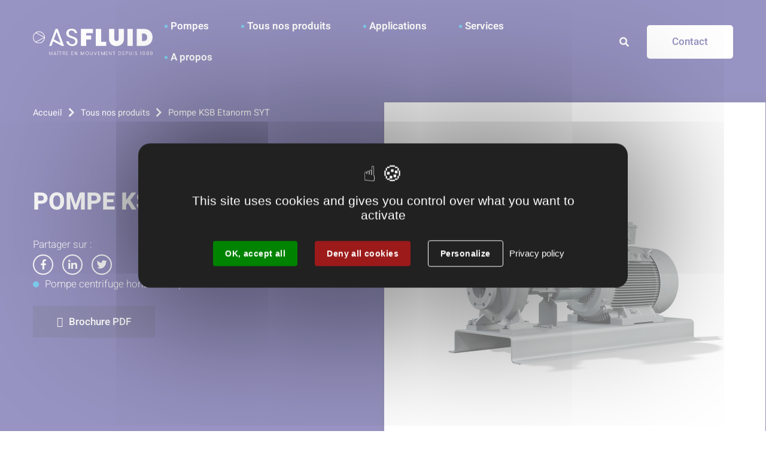

--- FILE ---
content_type: text/html; charset=utf-8
request_url: https://www.asfluid.fr/PRODUIT/48/5984-pompe-ksb-etanorm-syt.htm
body_size: 6653
content:
<!DOCTYPE html>
<html lang="fr">
<head>
        <meta http-equiv="X-UA-Compatible" content="IE=edge">
    <meta charset="UTF-8">
    <title>Pompe KSB Etanorm SYT - Pompe centrifuge horizontale - ASFluid</title>
    <meta name="Description" content="La pompe KSB Etanorm SYT est une pompe centrifuge monocellulaire à axe horizontal, plan de joint radial en construction process, performances et dimensions principales suivant la norme EN 733.">
    <link rel="shortcut icon" href="/uploads/Image/a6/SIT_ASF_204_picto-ASFLUID-ok.ico" type="image/x-icon">
    <script>
        var SERVER_ROOT = '/';
        var SIT_IMAGE = '/images/GBI_ASF/';
    </script>
<link rel="stylesheet" href="/uploads/Style/SIT_ASF_include_css_GAB_ASF_default.css?time=1764691248" media="screen, print">
<link rel="stylesheet" href="/include/css/GAB_ASF/print.css" media="print">
<link rel="stylesheet" href="/include/js/jquery/ui/jquery-ui.min.css" media="screen">
<link rel="stylesheet" href="/include/js/jquery/colorbox/colorbox.css" media="screen">
<script src="/include/js/tarteaucitron.js/tarteaucitron.js" ></script>
<script src="/include/js/jquery/jquery.min.js" ></script>
<script src="/include/js/jquery/ui/jquery-ui.min.js" ></script>
<script src="/include/js/jquery/ui/i18n/datepicker-fr.js" ></script>
<script src="/include/js/jquery/colorbox/jquery.colorbox-min.js" ></script>
<script src="/include/js/jquery/colorbox/i18n/jquery.colorbox-fr.js" ></script>
<script src="/include/js/core.js.php" ></script>
<script src="/include/flashplayer/jwplayer/jwplayer.js" ></script>
<script src="/include/js/audiodescription.js" ></script>
<script src="/include/js/module/common.js" ></script>
<script src="/include/gabarit_site/GAB_ASF/script.js" ></script>
<script>
dataLayer = [{
	'ID_PAGE' : '5984',
	'LEVEL1' : 'Tous nos produits',
	'LEVEL2' : '',
	'TYPE' : 'Produit',
	'IDTF' : '48',
	'LABEL' : 'Pompe KSB Etanorm SYT - Pompe centrifuge horizontale - ASFluid'
}];
</script>
<meta property="og:title" content="Pompe KSB Etanorm SYT - Pompe centrifuge horizontale - ASFluid">
<meta property="og:url" content="https://www.asfluid.fr/PRODUIT/48/5984-pompe-ksb-etanorm-syt.htm">
<meta property="og:image" content="https://www.asfluid.fr/uploads/Produit/aa/IMF_50/GAB_ASF/48_991_KSB_Etanorm_SYT.png">
<meta property="og:description" content="La pompe KSB Etanorm SYT est une pompe centrifuge monocellulaire à axe horizontal, plan de joint radial en construction process, performances et dimensions principales suivant la norme EN 733.">
<meta property="twitter:title" content="Pompe KSB Etanorm SYT - Pompe centrifuge horizontale - ASFluid">
<meta property="twitter:image" content="https://www.asfluid.fr/uploads/Produit/aa/IMF_50/GAB_ASF/48_991_KSB_Etanorm_SYT.png">
<meta property="twitter:description" content="La pompe KSB Etanorm SYT est une pompe centrifuge monocellulaire à axe horizontal, plan de joint radial en construction process, performances et dimensions principales suivant la norme EN 733.">
<meta property="twitter:card" content="summary">
<link rel="canonical" href="https://www.asfluid.fr/5984-nos-produits.htm">
<meta name="viewport" content="width=device-width, initial-scale=1">
<script>tarteaucitron.user.googletagmanagerId='GTM-MPLV6N9';
(tarteaucitron.job = tarteaucitron.job || []).push('googletagmanager');

tarteaucitron.init({
    "privacyUrl": "/5990-mentions-legales.htm", /* Privacy policy url */
    "hashtag": "#tarteaucitron", /* Open the panel with this hashtag */
    "cookieName": "tarteaucitron", /* Cookie name */
    "orientation": "middle", /* Banner position (top - bottom) */
    "showAlertSmall": false, /* Show the small banner on bottom right */
    "cookieslist": true, /* Show the cookie list */
    "showIcon": false, /* Show cookie icon to manage cookies */
    
    "iconPosition": "BottomRight", /* Position of the icon between BottomRight, BottomLeft, TopRight and TopLeft */
    "adblocker": false, /* Show a Warning if an adblocker is detected */
    "DenyAllCta" : true, /* Show the accept all button when highPrivacy on */
    "AcceptAllCta" : true, /* Show the accept all button when highPrivacy on */
    "highPrivacy": true, /* Disable auto consent */
    "handleBrowserDNTRequest": false, /* If Do Not Track == 1, disallow all */
    "removeCredit": true, /* Remove credit link */
    "moreInfoLink": true, /* Show more info link */
    "useExternalCss": false, /* If false, the tarteaucitron.css file will be loaded */
    "useExternalJs": false,
    "bodyPosition": "bottom", /* Position of TAC HTML code (accessibilité) */
    //"cookieDomain": ".my-multisite-domaine.fr", /* Shared cookie for multisite */
    "readmoreLink": "", /* Change the default readmore link */
    "mandatory": true, /* Show a message about mandatory cookies */
    "closePopup": false, /* Affiche un lien de fermeture de la bannière sans validation du choix */
    "groupServices": false /* Permettre le consentement par groupe de service */
});
        </script>
<script type="application/ld+json">
[{"@context":"https://schema.org","@type":"BreadcrumbList","itemListElement":[{"@type":"ListItem","position":1,"name":"Accueil","item":"https://www.asfluid.fr/"},{"@type":"ListItem","position":2,"name":"Tous nos produits","item":"https://www.asfluid.fr/5984-nos-produits.htm"},{"@type":"ListItem","position":3,"name":"Pompe KSB Etanorm SYT","item":"https://www.asfluid.fr/PRODUIT/48/5984-pompe-ksb-etanorm-syt.htm"}]}]
</script>
</head>
<body class="interne">
<div id="document" data-mode="ON_" data-idtf="5984">
        <div id="lienEvitement">
    <div class="innerCenter">
        <ul>
            <li><a href="#menu" class="triggerClick" data-controls="btnMenuMobile">Aller au menu</a></li>
            <li><a href="#contenu">Aller au contenu</a></li>
                            <li><a href="#btnRecherche" class="triggerClick">Aller à la recherche</a></li>
                    </ul>
    </div>
</div>

<header id="bandeauHaut" role="banner" class="pageSpeciale">
    <div class="innerCenter noContent">
        <div id="logo">
                            <a href="/">
                                            <img alt="ASFluid" src="/images/GBI_ASF/logo.png">
                                    </a>
                    </div>
        <button type="button" class="aria-toggle" id="btnMenuMobile" aria-controls="menu" aria-expanded="false"><span class="visuallyhidden">Menu</span></button>
        <nav id="menu" role="navigation">
            <div class="inner">
                <ul class="niv1">
                                            <li class="niv1">
                            <a href="/23274-nos-solutions-de-pompage.htm">Pompes</a>
                                                    </li>
                                            <li class="niv1 selected">
                            <a href="/5984-nos-produits.htm" title="Tous nos produits (page courante)">Tous nos produits</a>
                                                    </li>
                                            <li class="niv1">
                            <a href="/5985-applications.htm">Applications</a>
                                                    </li>
                                            <li class="niv1">
                            <a href="/23524-services.htm" class="withChild aria-toggle" id="nav1_23524" role="button" aria-controls="sousMenu_23524" aria-expanded="false">Services</a>
                                                            <div class="sousMenu menuPage" id="sousMenu_23524" aria-labelledby="nav1_23524">
                                    <div class="innerCenter menuOpen">
                                        <div class="blocHaut">
                                            <a href="/23524-services.htm">Services</a>
                                        </div>
                                        <button type="button" id="sousMenuPageClose" class="sousMenuFermer aria-close close" aria-controls="nav1_23524"><span class="visuallyhidden">Fermer le menu</span></button>
                                        <ul class="niv2">
                                                                                            <li class="niv2">
                                                    <a href="/5986-services-maintenance.htm" title="Nos services de maintenance">Nos services de maintenance</a>
                                                                                                    </li>
                                                                                            <li class="niv2">
                                                    <a href="/6348-ingenierie.htm">Ingénierie</a>
                                                                                                    </li>
                                                                                    </ul>
                                        <a name="fin" href="#" class="jump"></a>
                                    </div>
                                </div>
                                                    </li>
                                            <li class="niv1">
                            <a href="/5983-asfluid.htm" title="A propos d&#039;ASFLUID" class="withChild aria-toggle" id="nav1_5983" role="button" aria-controls="sousMenu_5983" aria-expanded="false">A propos</a>
                                                            <div class="sousMenu menuPage" id="sousMenu_5983" aria-labelledby="nav1_5983">
                                    <div class="innerCenter menuOpen">
                                        <div class="blocHaut">
                                            <a href="/5983-asfluid.htm">A propos</a>
                                        </div>
                                        <button type="button" id="sousMenuPageClose" class="sousMenuFermer aria-close close" aria-controls="nav1_5983"><span class="visuallyhidden">Fermer le menu</span></button>
                                        <ul class="niv2">
                                                                                            <li class="niv2">
                                                    <a href="/6040-notre-histoire.htm" title="Présentation">Présentation</a>
                                                                                                    </li>
                                                                                            <li class="niv2">
                                                    <a href="/23322-notre-equipe.htm" title="Notre équipe">Notre équipe</a>
                                                                                                    </li>
                                                                                            <li class="niv2">
                                                    <a href="/6720-engagements.htm" title="Nos engagements ">Nos engagements </a>
                                                                                                    </li>
                                                                                            <li class="niv2">
                                                    <a href="/22945-medias.htm" title="Médias - téléchargement">Médias </a>
                                                                                                    </li>
                                                                                            <li class="niv2">
                                                    <a href="/6052-actualites.htm" title="Actualités">Actualités</a>
                                                                                                    </li>
                                                                                            <li class="niv2">
                                                    <a href="/16798-evenement-asfluidays.htm">Evènement - ASFLUIDays </a>
                                                                                                    </li>
                                                                                            <li class="niv2">
                                                    <a href="/25247-espace-presse-ils-parlent-de-nous.htm" title="Espace Presse - ils parlent de nous">Espace Presse - ils parlent de nous</a>
                                                                                                    </li>
                                                                                            <li class="niv2">
                                                    <a href="/23258-nos-realisations.htm" title="Nos succès partagés">Nos succès partagés</a>
                                                                                                    </li>
                                                                                            <li class="niv2">
                                                    <a href="/24868-nos-realisations-en-maintenance.htm" title="Nos réalisations en maintenance">Nos réalisations en maintenance</a>
                                                                                                    </li>
                                                                                    </ul>
                                        <a name="fin" href="#" class="jump"></a>
                                    </div>
                                </div>
                                                    </li>
                                    </ul>
            </div>
        </nav>
                    <button type="button" class="aria-toggle" id="btnRecherche" aria-controls="blocRecherche" aria-expanded="false"><span class="visuallyhidden">Rechercher sur le site</span></button>
            <div id="blocRecherche" class="menuPage" role="search">
                <div class="innerCenter menuOpen">
                    <div class="blocHaut">
                        <div id="logo">
                            <a href="/">
                                <img alt="ASFluid" src="/images/GBI_ASF/logoBlanc.png">
                            </a>
                        </div>
                        <span>Recherche</span>
                    </div>
                    <form method="get" action="/5988-recherche.htm#ariane" id="champRecherche" aria-hidden="true" aria-labelledby="btnRecherche">
                        <label for="searchString"><span class="visuallyhidden">Rechercher sur le site</span></label>
                        <input type="search" id="searchString" name="searchString" placeholder="Que recherchez-vous ?">
                        <button type="submit" id="searchSubmit" name="search" title="Lancer la recherche">Valider</button>
                        <input type="hidden" name="idtf" value="5988">
                    </form>
                    <button id="btnRechercheTriple" class="close"><span class="visuallyhidden">Fermer la recherche</span></button>
                </div>
            </div>
                            <a id="btnContact" class="btn_Bleu" href="/5987-contact.htm">Contact</a>
            </div>
</header>
    <main id="corps" role="main">
                <div class="innerCenter">
            <div id="contenu">
            <div class="flexCenter blocHaut pageSpeciale">
            <div class="w100-650px">
                <nav id="ariane" aria-label="Fil d&#039;Ariane"><ol><li><a href="/">Accueil</a></li><li><a href="/5984-nos-produits.htm">Tous nos produits</a></li><li>Pompe KSB Etanorm SYT</li></ol></nav>                <div class="blocCenter">
                    <h1>Pompe KSB Etanorm SYT</h1>
                                            <p class="accrochePage">En vous offrant une large gamme de produits destinés aux marchés de l’industrie, ASFLUID propose des solutions de pompage maitrisées et innovantes pour une gestion optimisée de vos fluides.<br></p>
                    		    <div id="userBar">
	<span>Partager sur :</span>
    <ul>
        <li>
            <a href="https://www.facebook.com/sharer.php?u=https%3A%2F%2Fwww.asfluid.fr%2FPRODUIT%2F48%2F5984-pompe-ksb-etanorm-syt.htm" class="facebook" title="Partager sur Facebook (nouvelle fenêtre)"><span class="visuallyhidden">Partager sur Facebook</span></a>
        </li>
        <li>
            <a href="https://linkedin.com/share?url=https%3A%2F%2Fwww.asfluid.fr%2FPRODUIT%2F48%2F5984-pompe-ksb-etanorm-syt.htm&amp;text=Tous+nos+produits" class="linkedIn" title="Partager sur Twitter (nouvelle fenêtre)"><span class="visuallyhidden">Partager sur LinkedIn</span></a>
        </li>
        <li>
            <a href="https://twitter.com/share?url=https%3A%2F%2Fwww.asfluid.fr%2FPRODUIT%2F48%2F5984-pompe-ksb-etanorm-syt.htm&amp;text=Pompe+KSB+Etanorm+SYT" class="twitter" title="Partager sur Twitter (nouvelle fenêtre)"><span class="visuallyhidden">Partager sur Twitter</span></a>
        </li>
    </ul>
</div>                </div>
            </div>
                            <div class="w650px">
                                            <img class="accrocheImg" src="/uploads/Image/6d/IMF_ACCROCHE_SPECIAL/GAB_ASF/44512_437_asfluid-produits-image4.png " alt="">
                                    </div>
            
        </div>
            <div class="flexCenter container">
        <div class="colG">

        </div>
        <div class="colD">

                        <div class="paragraphe tpl TPL_PRODUIT"><div class="innerParagraphe">
<div class="TPL_SOMMAIREPAGE produitListe">
    <h2 class="libelle">Pompe KSB Etanorm SYT</h2>
    <p class="removeCategorie">Pompe centrifuge horizontale par KSB</p>
                <p><a class="btn_Bleu" href="/6163-demande-de-devis.htm?id=48">Demander un devis</a></p>
                <div class="filtreListe">
            <ul class="gammeBleu">
                                    <li class="gamme"><h3>CHIMIE </h3></li>
                                    <li class="gamme"><h3>ENERGIE</h3></li>
                                    <li class="gamme"><h3>INDUSTRIE GENERALE</h3></li>
                            </ul>
        </div>
    
</div>

    <div class="removeBtn"><a class="btn_BleuFonce" href="/uploads/Produit/3c/48_497_KSB_Etanorm-SYT_FICHE-TECHNIQUE.pdf" target="_blank">Brochure PDF</a></div>

    <img class="accrocheImg" src="/uploads/Produit/aa/IMF_ACCROCHE/GAB_ASF/48_991_KSB_Etanorm_SYT.png" alt="Pompe KSB Etanorm SYT">
<div class="resume">
    <h2>Informations générales</h2>
    <p>La pompe KSB Etanorm SYT est une pompe centrifuge monocellulaire à axe horizontal, plan de joint radial en construction process, performances et dimensions principales suivant la norme EN 733.</p>
</div>
    <div class="txt">
        <h2>Description</h2>
        <h3>Applications</h3> <ul> <li><strong>Installations de transfert thermique</strong></li> <li><strong>Circulation d'eau surchauffée</strong></li> </ul> <p>&nbsp;</p> <h3><strong>Détails du produit</strong></h3> <h5><strong>AVANTAGES :</strong></h5> <ul> <li style="text-align: justify;">Sécurité de fonctionnement maximale :</li> </ul> <p style="text-align: justify;">- Purge d'air optimale grâce au concept de dégazage efficace "Venjet".</p> <p style="text-align: justify;">- En option : garniture mécanique simple avec détecteur de fuite pour un contrôle fiable de l'étanchéité.</p> <p style="text-align: justify;">- Joints plats encastrés</p> <p style="text-align: justify;">- Varianté avec garniture mécanique double en tandem</p> <p style="text-align: justify;">- Palier lisse anti-blocage en carbone, lubrifié par le fluide pompé</p> <p style="text-align: justify;">- La bague d'étanchéité d'arbre entre la garniture mécanique et le roulement à billes à gorges profondes protège ce dernier contre la pénétration de fuites du fluide caloporteur.</p> <p style="text-align: justify;">- Montage de la roue sécurisé par système Nord Lock pour garantir la plus grande fiabilité de fonctionnement tout au long du cycle de vie.</p> <ul style="text-align: justify;"> <li>Construction robuste :</li> </ul> <p style="text-align: justify;">- Rigidité élevée du fond de refoulement.</p> <p style="text-align: justify;">- Barrage thermique optimisé, usure réduite.</p> <p style="text-align: justify;">- Variante avec pallier SiC/SiC très résistant.</p> <p style="text-align: justify;">- Roulement à billes à gorges profondes renforcé à graissage spécial pour une longue durée de vie.</p> <ul style="text-align: justify;"> <li>Grande efficacité énergétique :</li> </ul> <p style="text-align: justify;">- Hydraulique optimisée à rendement élevé.</p> <p style="text-align: justify;">- Roue adaptée au point de fonctionnement par rognage.</p> <p style="text-align: justify;">- Convient pour un fonctionnement à vitesse variable en combinaison avec moteur IE3 et le moteur SuPremE® IE 5 de KSB.</p> <ul style="text-align: justify;"> <li>Facilité d'entretien :</li> </ul> <p style="text-align: justify;">- Bagues d'usure remplaçables et démontage facile du support de palier.</p> <ul style="text-align: justify;"> <li>Polyvalence :</li> </ul> <p style="text-align: justify;">- Disponible également en version monobloc et en ligne.</p> <p style="text-align: justify;">- Test hydraulique selon ISO 9906 2B, 3B et 2U disponible.</p> <p style="text-align: justify;">- Moteurs NEMA disponibles.</p> <p style="text-align: justify;">- Les brides peuvent être sélectionnées selon les normes EN et ASMA en standard.</p> <p>&nbsp;</p> <p>&nbsp;</p> <h5 style="text-align: justify;"><strong>CARACTÉRISTIQUES TECHNIQUES de cette <a href="/23278-pompe-centrifuge.htm" title="Pompe centrifuge">pompe centrifuge </a>horizontale:</strong></h5> <table border="0" summary=""> <tbody> <tr> <td style="text-align: left;"><strong>Débit max.</strong></td> <td>316/228 m³/h</td> </tr> <tr> <td style="text-align: left;"><strong>Hauteur manométrique max.</strong></td> <td>69/101 m</td> </tr> <tr> <td style="text-align: left;"> <p><strong>Température du liquide pompé :</strong></p> <p><strong>- Huile thermique</strong></p> <p><strong>- Eau surchauffée</strong></p> </td> <td> <p>&nbsp;</p> <p>-30 °C à +350 °C</p> <p>-30 °C à +180 °C</p> </td> </tr> <tr> <td style="text-align: left;"><strong>Pression de service max.</strong></td> <td>16 bar</td> </tr> </tbody> </table>    </div>


<div class="TPL_ASF_CONTACT">
    <div class="innerParagraphe">
        
<div class="w970px">
    <div class="w430px">
        <div class="titre">
                            <h2>Que pouvons-nous faire pour vous ? </h2>
                                        <p class="resume">Vous avez des questions sur nos solutions, des besoins d&#039;information sur nos produits, des besoins d’assistance ? Contactez-nous, nous sommes à votre écoute.</p>
                    </div>
    </div>
    <div class="w100-w430px">
        <div class="texte">
                            <p class="contact"><a href="/5987-contact.htm" class="btn_Bleu">Contact</a></p>
                    </div>
    </div>
</div>    </div>
</div>

    <div class="produitSimilaire">
        <h3>Découvrez les produits similaires</h3>
        <ul id="accesRapide" class="liste">
                            <li class="item">
                    <div class="visuel">
                        <div class="image">
                            <img src="/uploads/Produit/be/IMF_PRODUIT_LISTE/GAB_ASF/36_134_36_739_etabloc.png" alt="Pompe KSB Etabloc">
                        </div>
                    </div>
                    <div class="itemInfo">
                        <h3>
                            <a href="/PRODUIT/36/5984-pompe-ksb-etabloc.htm">Pompe KSB Etabloc</a>
                        </h3>
                    </div>
                </li>
                                        <li class="item">
                    <div class="visuel">
                        <div class="image">
                            <img src="/uploads/Produit/5a/IMF_PRODUIT_LISTE/GAB_ASF/37_907_KSB_Etabloc-SYT_IMAGE.png" alt="Pompe KSB Etabloc SYT">
                        </div>
                    </div>
                    <div class="itemInfo">
                        <h3>
                            <a href="/PRODUIT/37/5984-pompe-ksb-etabloc-syt.htm">Pompe KSB Etabloc SYT</a>
                        </h3>
                    </div>
                </li>
                                        <li class="item">
                    <div class="visuel">
                        <div class="image">
                            <img src="/uploads/Produit/19/IMF_PRODUIT_LISTE/GAB_ASF/38_803_KSB_Etachrom_B.png" alt="Pompe KSB Etachrom B">
                        </div>
                    </div>
                    <div class="itemInfo">
                        <h3>
                            <a href="/PRODUIT/38/5984-pompe-ksb-etachrom-b.htm">Pompe KSB Etachrom B</a>
                        </h3>
                    </div>
                </li>
                                        <li class="item">
                    <div class="visuel">
                        <div class="image">
                            <img src="/uploads/Produit/e4/IMF_PRODUIT_LISTE/GAB_ASF/39_948_etachrom-L.png" alt="Pompe KSB Etachrom L">
                        </div>
                    </div>
                    <div class="itemInfo">
                        <h3>
                            <a href="/PRODUIT/39/5984-pompe-ksb-etachrom-l.htm">Pompe KSB Etachrom L</a>
                        </h3>
                    </div>
                </li>
                                                                                                                                                                                                                                                                    </ul>
    </div>
</div></div>            </div>
        </div>
    </main>
    <footer id="bandeauBas" role="contentinfo">
    <div class="flexCenter">
        <div class="w33">
            <div class="wrapper">
                <div class="logo">
                    <div class="blocCenter">
                        <img src="/images/GBI_ASF/logoBlanc.png" alt="ASFluid">
                    </div>
                </div>
                <div class="coordonnees">
                    <div class="blocCenter">
                                                    <h3>SIEGE SOCIAL</h3>
                                                                            <p>ASFLUID<br>190 rue de Chatagnon,<br>ZI Centr&#039; Alp<br>38430 MOIRANS</p>
                                                <br>
                        <h3>Contact</h3>
                                                    <p>04 76 35 81 00</p>
                                                                    </div>
                </div>
            </div>
        </div>
        <div class="w33x2">
            <div class="h50">
                <div class="w50">
                                            <h2>Newsletter</h2>
                                                                <p>Restez informé, suivez-nous en vous inscrivant à la newsletter.</p>
                                    </div>
                <div class="w50">
                                            <p class="newsletter"><a href="/7223-suivez-nous.htm" class="btn_Bleu">S&#039;inscrire</a></p>
                                    </div>
            </div>
            <div class="h50">
                <div class="w50">
                                            <h2>Contact</h2>
                                                                <p>Nous sommes à votre écoute.<br>N&#039;hésitez pas à nous contacter.</p>
                                    </div>
                <div class="w50">
                                            <p class="contact"><a href="/5987-contact.htm" class="btn_Bleu">Contact</a></p>
                                    </div>
            </div>
        </div>
    </div>

    <div class="liensBas">
        <div class="innerCenter">
            <ul>
                <li>
                    <p>Copyright ® 2025</p>
                </li>
                <li>
                    <p>Tous droits réservés</p>
                </li>
                                    <li>
                        <a href="/5990-mentions-legales.htm">Mentions légales</a>
                    </li>
                                    <li>
                        <a href="/6043-carrieres.htm">Carrières</a>
                    </li>
                                    <li>
                        <a href="/5992-plan-du-site.htm">Plan du site</a>
                    </li>
                                    <li>
                        <a href="/5988-recherche.htm">Recherche</a>
                    </li>
                                                    <li>
                        <a class="linkedinPicto" href="https://www.linkedin.com/company/asfluid"><span class="visuallyhidden">Linkedin</span></a>
                    </li>
                                                    <li>
                        <a class="instagramPicto" href="https://www.instagram.com/asfluid/"><span class="visuallyhidden">Instagram</span></a>
                    </li>
                                                    <li>
                        <a class="youtubePicto" href="https://www.youtube.com/@asfluid"><span class="visuallyhidden">Youtube</span></a>
                    </li>
                            </ul>
        </div>
    </div>
</footer>

    <a href="#document" title="Haut de page" id="hautDePage">
        <span class="visuallyhidden">Revenir en haut de page</span>
    </a>
</div>
<script>
$(function () {cmsCommon.tablet=1074;
cmsCommon.initMenu(cmsCommon.tablet, $("#btnMenuMobile"));

$(".produitSimilaire").insertBefore($(".TPL_ASF_CONTACT"));
$("#logo a img").attr("src", "/images/GBI_ASF/logoBlanc.png");
$(".pageSpeciale").addClass("fondBleu").removeClass("pageSpeciale");
$(".w650px").remove();
$(".flexCenter.blocHaut.fondBleu").append("<div class=\"w650px\"></div>");
$("img.accrocheImg").appendTo(".blocHaut .w650px");
$(".TPL_SOMMAIREPAGE.produitListe").appendTo($("#contenu .flexCenter > .colG"));
$(".removeCategorie").appendTo($(".blocHaut .w100-650px .blocCenter"));
$(".removeBtn").appendTo($(".blocHaut .w100-650px .blocCenter"));
$(".flexCenter.blocHaut.fondBleu").addClass("produit");
$(".accrochePage").remove();

$(".interne .TPL_ASF_CONTACT").insertAfter($("#contenu .colD"));
$(".interne .produitSimilaire").insertAfter($("#contenu .colD"));
tarteaucitron.addInternalScript("/include/js/tarteaucitron-services/matomotagmanager.js");
});
</script></body>
</html>


--- FILE ---
content_type: text/css
request_url: https://www.asfluid.fr/uploads/Style/SIT_ASF_include_css_GAB_ASF_default.css?time=1764691248
body_size: 23458
content:
/*generated on Tue, 02 Dec 2025 17:00:48 +0100*/
.visuallyhidden{border:0;clip:rect(0 0 0 0);height:1px;margin:-1px;overflow:hidden;padding:0;position:absolute;width:1px;}.clear{clear:both;}.invisible{display:none;}.alignleft{text-align:left;}.alignright{text-align:right;}.aligncenter{text-align:center;}.alignjustify{text-align:justify;}.inlineBlock{display:inline-block;zoom:1;}object.alignleft,img.alignleft,table.alignleft,span.alignleft,iframe.alignleft,embed.alignleft,.videocontainer.alignleft,figure.alignleft{float:left;margin:0 1% 10px 0;}object.alignright,img.alignright,table.alignright,span.alignright,iframe.alignright,embed.alignright,.videocontainer.alignright,figure.alignright{float:right;margin:0 0 10px 1%;text-align:left;}object.alignmiddle,img.alignmiddle,table.alignmiddle,span.alignmiddle,iframe.alignmiddle,embed.alignmiddle,.videocontainer.alignmiddle,figure.alignmiddle{display:block;margin-left:auto !important;margin-right:auto !important;}table.aligncenter{margin:auto;text-align:left;}acronym{border-bottom:1px dotted;cursor:help;}img{max-width:100%;height:auto;}.spanImgContainer{display:inline-block;text-align:center !important;line-height:0;}.spanImgOuter{display:block;position:relative;}.spanImgOuter img{display:block;}.spanCredit{background:rgba(255,255,255,0.75) repeat 0 0;left:0;bottom:0;font-style:italic;font-size:90%;max-width:75%;padding:5px;position:absolute;line-height:1em;text-align:left;}.imgLoupe{position:absolute;bottom:0;right:0;}.spanLegende{display:block;border:1px solid #dedede;padding:5px;line-height:1em;}.message_error{color:red;margin-bottom:15px;text-align:center;}input[type=password].pwdcheck:required:invalid,input[type=password].pwdcheck:focus:invalid{background-image:url("[data-uri]");background-position:right center;background-repeat:no-repeat;box-shadow:none;}input[type=password].pwdcheck:required:valid{background-image:url("[data-uri]");background-position:right center;background-repeat:no-repeat;}@media (max-width: 1170px){.desktop_hidden{display:none !important;}}@media (max-width: 1024px){.tablet_hidden{display:none !important;}}@media (max-width: 767px){.mobile_hidden{display:none !important;}.txt_mobile_hidden{border:1px solid #000;padding:5px;margin:5px;border-radius:2px;}}.clearfix{zoom:1;}.clearfix::before,.clearfix::after{content:".";display:block;height:0;overflow:hidden;}.clearfix::after{clear:both;}.resetColonne{clear:both;float:none;width:100%;margin-left:0;margin-right:0;}.paragraphe .innerParagraphe{zoom:1;}.paragraphe .innerParagraphe::before,.paragraphe .innerParagraphe::after{content:".";display:block;height:0;overflow:hidden;}.paragraphe .innerParagraphe::after{clear:both;}.paragraphe .innerParagraphe::before,.paragraphe .innerParagraphe::after{content:'.';display:block;height:0;overflow:hidden;}.paragraphe .innerParagraphe::after{clear:both;}.iframe-ratio{position:relative;}.iframe-ratio::before{content:"";display:block;width:100%;height:0;padding-bottom:56.25%;}.iframe-ratio.width_left{width:48%;float:left;margin-right:2%;}.iframe-ratio.width_right{width:48%;float:right;margin-left:2%;}.iframe-ratio.width_middle{width:50%;margin:auto;}.iframe-ratio iframe,.iframe-ratio embed,.iframe-ratio object,.iframe-ratio video{position:absolute;left:0;top:0;width:100%;height:100%;}@media screen and (max-width: 767px){.iframe-ratio.width_left,.iframe-ratio.width_right,.iframe-ratio.width_middle{width:100%;float:none;margin-right:0;margin-left:0;}}@media screen and (max-width: 767px){.tableauContainer{overflow-x:scroll;position:relative;width:100%;margin-bottom:30px;}.tableauContainer > table{min-width:767px;margin-bottom:10px !important;}}.helper{cursor:help;}.paragraphe .helper img{border:none;padding:0;margin:0;}.simpletooltip[aria-hidden="true"]{display:none;}.simpletooltip_container{position:relative;}.simpletooltip{position:absolute;z-index:666;right:auto;left:100%;width:10em;margin-left:.5em;border-radius:.5em;background:rgba(0,0,0,0.9);color:#eee;padding:.5em;text-align:left;line-height:1.3;}html{font-family:sans-serif;-ms-text-size-adjust:100%;-webkit-text-size-adjust:100%;}body{margin:0;}article,aside,details,figcaption,figure,footer,header,hgroup,main,menu,nav,section,summary{display:block;}audio,canvas,progress,video{display:inline-block;vertical-align:baseline;}audio:not([controls]){display:none;height:0;}[hidden],template{display:none;}a{background-color:transparent;}a:active,a:hover{outline:0;}abbr[title]{border-bottom:1px dotted;}b,strong{font-weight:bold;}dfn{font-style:italic;}h1{font-size:2em;margin:0.67em 0;}mark{background:#ff0;color:#000;}small{font-size:80%;}sub,sup{font-size:75%;line-height:0;position:relative;vertical-align:baseline;}sup{top:-0.5em;}sub{bottom:-0.25em;}img{border:0;}svg:not(:root){overflow:hidden;}figure{margin:0 0 2rem;}hr{-moz-box-sizing:content-box;box-sizing:content-box;height:0;}pre{overflow:auto;}code,kbd,pre,samp{font-family:monospace, monospace;font-size:1em;}button,input,optgroup,select,textarea{color:inherit;font:inherit;margin:0;}button{overflow:visible;}button,select{text-transform:none;}button,html input[type="button"],input[type="reset"],input[type="submit"]{-webkit-appearance:button;cursor:pointer;}button[disabled],html input[disabled]{cursor:default;}button::-moz-focus-inner,input::-moz-focus-inner{border:0;padding:0;}input{line-height:normal;}input[type="checkbox"],input[type="radio"]{box-sizing:border-box;padding:0;}input[type="number"]::-webkit-inner-spin-button,input[type="number"]::-webkit-outer-spin-button{height:auto;}input[type="search"]{-webkit-appearance:textfield;-moz-box-sizing:border-box;-webkit-box-sizing:border-box;box-sizing:border-box;}input[type="search"]::-webkit-search-cancel-button,input[type="search"]::-webkit-search-decoration{-webkit-appearance:none;}fieldset{border:1px solid #c0c0c0;margin:0 2px;padding:0.35em 0.625em 0.75em;}legend{border:0;padding:0;}textarea{overflow:auto;}optgroup{font-weight:bold;}table{border-collapse:collapse;border-spacing:0;}td,th{padding:0;}.visuallyhidden{border:0;clip:rect(0 0 0 0);height:1px;margin:-1px;overflow:hidden;padding:0;position:absolute;width:1px;}.clear{clear:both;}.invisible{display:none;}.alignleft{text-align:left;}.alignright{text-align:right;}.aligncenter{text-align:center;}.alignjustify{text-align:justify;}.inlineBlock{display:inline-block;zoom:1;}object.alignleft,img.alignleft,table.alignleft,span.alignleft,iframe.alignleft,embed.alignleft,.videocontainer.alignleft,figure.alignleft{float:left;margin:0 1% 1rem 0;}object.alignright,img.alignright,table.alignright,span.alignright,iframe.alignright,embed.alignright,.videocontainer.alignright,figure.alignright{float:right;margin:0 0 1rem 1%;text-align:left;}table.aligncenter{margin:auto;text-align:left;}acronym{border-bottom:1px dotted;cursor:help;}img{max-width:100%;height:auto;}.clearfix{zoom:1;}.clearfix::before,.clearfix::after{content:'.';display:block;height:0;overflow:hidden;}.clearfix::after{clear:both;}.resetColonne{clear:both;float:none;width:100%;margin-left:0;margin-right:0;}.iframe-ratio{position:relative;margin-bottom:2rem;}.iframe-ratio::before{content:'';display:block;width:100%;height:0;padding-bottom:56.25%;}.iframe-ratio.width_left{width:48%;float:left;margin-right:2%;}.iframe-ratio.width_right{width:48%;float:right;margin-left:2%;}.iframe-ratio.width_middle{width:50%;margin:auto;}.iframe-ratio iframe,.iframe-ratio embed,.iframe-ratio object,.iframe-ratio video{position:absolute;left:0;top:0;width:100%;height:100%;}@media screen and (max-width: 767px){.iframe-ratio.width_left,.iframe-ratio.width_right,.iframe-ratio.width_middle{width:100%;float:none;margin-right:0;margin-left:0;}}@font-face{font-family:'Font Awesome 5 Solid';src:url('/include/css/GAB_ASF/police/fa-solid-900.woff2') format('woff2'), url('/include/css/GAB_ASF/police/fa-solid-900.woff') format('woff');font-weight:900;font-style:normal;}@font-face{font-family:'Font Awesome 5 Regular';src:url('/include/css/GAB_ASF/police/fa-regular-400.woff2') format('woff2'), url('/include/css/GAB_ASF/police/fa-regular-400.woff') format('woff');font-weight:400;font-style:normal;}@font-face{font-family:"Font Awesome 5 Brands";src:url("/include/css/GAB_ASF/police/fa-brands-400.eot");src:url("/include/css/GAB_ASF/police/fa-brands-400.eot?#iefix") format('embedded-opentype'), url("/include/css/GAB_ASF/police/fa-brands-400.woff") format('woff'), url("/include/css/GAB_ASF/police/fa-brands-400.ttf") format('truetype'), url("/include/css/GAB_ASF/police/fa-brands-400.svg#Font Awesome 5 Brands") format('svg');font-weight:normal;font-style:normal;font-family:'Font Awesome 5 Brands';src:url('/include/css/GAB_ASF/police/fa-brands-400.woff2') format('woff2'), url('/include/css/GAB_ASF/police/fa-brands-400.woff') format('woff');}.fas{font-family:'Font Awesome 5 Solid', sans-serif;}.far{font-family:'Font Awesome 5 Regular', sans-serif;}.fab{font-family:'Font Awesome 5 Brands', sans-serif;}@font-face{font-family:'WorkS';src:url('/include/css/GAB_ASF/police/work-sans-v7-latin-300.woff2') format('woff2'), url('/include/css/GAB_ASF/police/work-sans-v7-latin-300.woff') format('woff');font-weight:300;font-style:normal;}@font-face{font-family:'WorkS';src:url('/include/css/GAB_ASF/police/work-sans-v7-latin-300italic.woff2') format('woff2'), url('/include/css/GAB_ASF/police/work-sans-v7-latin-300italic.woff') format('woff');font-weight:300;font-style:italic;}@font-face{font-family:'WorkS';src:url('/include/css/GAB_ASF/police/work-sans-v7-latin-regular.woff2') format('woff2'), url('/include/css/GAB_ASF/police/work-sans-v7-latin-regular.woff') format('woff');font-weight:400;font-style:normal;}@font-face{font-family:'WorkS';src:url('/include/css/GAB_ASF/police/work-sans-v7-latin-italic.woff2') format('woff2'), url('/include/css/GAB_ASF/police/work-sans-v7-latin-italic.woff') format('woff');font-weight:400;font-style:italic;}@font-face{font-family:'WorkS';src:url('/include/css/GAB_ASF/police/work-sans-v7-latin-500.woff2') format('woff2'), url('/include/css/GAB_ASF/police/work-sans-v7-latin-500.woff') format('woff');font-weight:500;font-style:normal;}@font-face{font-family:'WorkS';src:url('/include/css/GAB_ASF/police/work-sans-v7-latin-500italic.woff2') format('woff2'), url('/include/css/GAB_ASF/police/work-sans-v7-latin-500italic.woff') format('woff');font-weight:500;font-style:italic;}@font-face{font-family:'WorkS';src:url('/include/css/GAB_ASF/police/work-sans-v7-latin-600.woff2') format('woff2'), url('/include/css/GAB_ASF/police/work-sans-v7-latin-600.woff') format('woff');font-weight:600;font-style:normal;}@font-face{font-family:'WorkS';src:url('/include/css/GAB_ASF/police/work-sans-v7-latin-600talic.woff2') format('woff2'), url('/include/css/GAB_ASF/police/work-sans-v7-latin-600talic.woff') format('woff');font-weight:600;font-style:italic;}@font-face{font-family:'WorkS';src:url('/include/css/GAB_ASF/police/work-sans-v7-latin-700.woff2') format('woff2'), url('/include/css/GAB_ASF/police/work-sans-v7-latin-700.woff') format('woff');font-weight:700;font-style:normal;}@font-face{font-family:'WorkS';src:url('/include/css/GAB_ASF/police/work-sans-v7-latin-700italic.woff2') format('woff2'), url('/include/css/GAB_ASF/police/work-sans-v7-latin-700italic.woff') format('woff');font-weight:700;font-style:italic;}@font-face{font-family:'WorkS';src:url('/include/css/GAB_ASF/police/work-sans-v7-latin-800.woff2') format('woff2'), url('/include/css/GAB_ASF/police/work-sans-v7-latin-800.woff') format('woff');font-weight:800;font-style:normal;}@font-face{font-family:'WorkS';src:url('/include/css/GAB_ASF/police/work-sans-v7-latin-800italic.woff2') format('woff2'), url('/include/css/GAB_ASF/police/work-sans-v7-latin-800italic.woff') format('woff');font-weight:800;font-style:italic;}@font-face{font-family:'WorkS';src:url('/include/css/GAB_ASF/police/work-sans-v7-latin-900.woff2') format('woff2'), url('/include/css/GAB_ASF/police/work-sans-v7-latin-900.woff') format('woff');font-weight:900;font-style:normal;}@font-face{font-family:'WorkS';src:url('/include/css/GAB_ASF/police/work-sans-v7-latin-900italic.woff2') format('woff2'), url('/include/css/GAB_ASF/police/work-sans-v7-latin-900italic.woff') format('woff');font-weight:900;font-style:italic;}@font-face{font-family:'Heebo';src:url('/include/css/GAB_ASF/police/heebo-v9-latin-300.woff2') format('woff2'), url('/include/css/GAB_ASF/police/heebo-v9-latin-300.woff') format('woff');font-weight:300;font-style:normal;}@font-face{font-family:'Heebo';src:url('/include/css/GAB_ASF/police/heebo-v9-latin-regular.woff2') format('woff2'), url('/include/css/GAB_ASF/police/heebo-v9-latin-regular.woff') format('woff');font-weight:400;font-style:normal;}@font-face{font-family:'Heebo';src:url('/include/css/GAB_ASF/police/heebo-v9-latin-500.woff2') format('woff2'), url('/include/css/GAB_ASF/police/heebo-v9-latin-500.woff') format('woff');font-weight:500;font-style:normal;}@font-face{font-family:'Heebo';src:url('/include/css/GAB_ASF/police/heebo-v9-latin-600.woff2') format('woff2'), url('/include/css/GAB_ASF/police/heebo-v9-latin-600.woff') format('woff');font-weight:600;font-style:normal;}@font-face{font-family:'Heebo';src:url('/include/css/GAB_ASF/police/heebo-v9-latin-700.woff2') format('woff2'), url('/include/css/GAB_ASF/police/heebo-v9-latin-700.woff') format('woff');font-weight:700;font-style:normal;}@font-face{font-family:'Heebo';src:url('/include/css/GAB_ASF/police/heebo-v9-latin-800.woff2') format('woff2'), url('/include/css/GAB_ASF/police/heebo-v9-latin-800.woff') format('woff');font-weight:800;font-style:normal;}#document{overflow:hidden;}#corps{position:relative;}#corps .flexCenter.blocHaut{position:relative;max-height:600px;box-sizing:border-box;margin-bottom:100px;}@media screen and (max-width: 1024px){#corps .flexCenter.blocHaut{max-height:none;margin-bottom:50px;}#corps .flexCenter.blocHaut.pageSpeciale::before{content:none !important;}}@media screen and (min-width: 767px){#corps .flexCenter.blocHaut.pageSpeciale{min-height:620px;}#corps .flexCenter.blocHaut.pageSpeciale::before{background-image:url("/include/css/GAB_ASF/images/bloc_rond.png");background-image:url('/include/css/GAB_ASF/images/bloc_rond.png');background-color:transparent;background-repeat:no-repeat;right:-50px;left:auto;width:507px;top:50%;height:494px;transform:translateY(-50%);}}#corps .flexCenter.blocHaut.pageSpeciale .w100-650px{display:flex;flex-direction:column;justify-content:center;max-width:650px;}@media screen and (max-width: 1750px){#corps .flexCenter.blocHaut.pageSpeciale .w100-650px{max-width:500px;}}@media screen and (max-width: 1450px){#corps .flexCenter.blocHaut.pageSpeciale .w100-650px{max-width:370px;}}@media screen and (max-width: 1024px){#corps .flexCenter.blocHaut.pageSpeciale .w100-650px{max-width:none;}}#corps .flexCenter.blocHaut.pageSpeciale .w100-650px #ariane{margin-bottom:30px;}#corps .flexCenter.blocHaut.pageSpeciale .w100-650px #ariane li:last-child{font-weight:500;}#corps .flexCenter.blocHaut.pageSpeciale .w100-650px #ariane li a{color:#2f2884;font-weight:500;}#corps .flexCenter.blocHaut.pageSpeciale .w650px{margin-right:calc(50% - 50vw);display:block;position:absolute;right:130px;top:50%;transform:translateY(-50%);z-index:1;}@media screen and (max-width: 1200px){#corps .flexCenter.blocHaut.pageSpeciale .w650px{max-width:580px;right:0;padding-right:10px;}}@media screen and (max-width: 1024px){#corps .flexCenter.blocHaut.pageSpeciale .w650px{position:initial;transform:none;}}#corps .flexCenter.blocHaut.pageSpeciale .w650px img{border-radius:20px;}#corps .flexCenter.blocHaut::before{content:'';position:absolute;top:-190px;bottom:0;left:calc(50% - 50vw);right:calc(50% - 50vw);margin:0 calc((100vw - 100%) / -2);background:#2f2884;z-index:-2;}@media screen and (min-width: 1170px){#corps .flexCenter.blocHaut::before{margin:0 calc(((100vw - 100%) - 15px) / -2);}}#corps .flexCenter.blocHaut.fondBleu .accrochePage{padding-left:20px;border-left:4px solid #fff;}#corps .flexCenter.blocHaut.fondBleu h1,#corps .flexCenter.blocHaut.fondBleu p,#corps .flexCenter.blocHaut.fondBleu a,#corps .flexCenter.blocHaut.fondBleu #ariane li{color:#fff !important;}#corps .flexCenter.blocHaut.fondBleu h1::before,#corps .flexCenter.blocHaut.fondBleu p::before,#corps .flexCenter.blocHaut.fondBleu a::before,#corps .flexCenter.blocHaut.fondBleu #ariane li::before{background:#fff;}#corps .flexCenter.blocHaut.fondBleu h1::after,#corps .flexCenter.blocHaut.fondBleu p::after,#corps .flexCenter.blocHaut.fondBleu a::after,#corps .flexCenter.blocHaut.fondBleu #ariane li::after{color:#fff;}#corps .flexCenter.blocHaut.fondBleu .w100-650px{position:relative;max-height:600px;width:calc(100% - 650px);padding:0 0 30px;box-sizing:border-box;}@media screen and (max-width: 1024px){#corps .flexCenter.blocHaut.fondBleu .w100-650px{width:100%;min-height:0;}#corps .flexCenter.blocHaut.fondBleu .w100-650px h1{margin-bottom:0;}}#corps .flexCenter.blocHaut.fondBleu .w100-650px #ariane{margin-bottom:78px;}@media screen and (max-width: 1024px){#corps .flexCenter.blocHaut.fondBleu .w100-650px #ariane{margin-bottom:10px;}}#corps .flexCenter.blocHaut.fondBleu .w100-650px .blocCenter{display:flex;flex-direction:column;justify-content:space-between;}#corps .flexCenter.blocHaut.fondBleu .w650px{position:relative;right:calc((50% - 50vw) - 12px);top:30px;background:#fff;}@media screen and (max-width: 1024px){#corps .flexCenter.blocHaut.fondBleu .w650px{right:0;top:0;}}#corps .flexCenter.blocHaut.fondBleu .w650px img{box-shadow:0 0 15px rgba(0,0,0,0.15);}#corps .colG{width:270px;float:left;}#corps .colD{max-width:670px;width:100%;float:right;}#corps .TPL_RECHERCHE .colD{margin-left:130px;}#colonneGauche{width:23.076923076923%;float:left;padding-right:30px;}#colonneDroite{width:23.076923076923%;float:right;box-sizing:border-box;}.avecDeuxColonnes #contenu{width:48.717948717949%;float:left;}@media screen and (max-width: 1024px){.avecDeuxColonnes #contenu{clear:both;float:none;width:100%;margin-left:0;margin-right:0;}}.avecColonneGauche #contenu{width:74.358974358974%;float:right;}@media screen and (max-width: 1024px){.avecColonneGauche #contenu{clear:both;float:none;width:100%;margin-left:0;margin-right:0;}}.avecColonneDroite #contenu{float:left;width:74.358974358974%;}@media screen and (max-width: 1024px){.avecColonneDroite #contenu{clear:both;float:none;width:100%;margin-left:0;margin-right:0;}}#contenu{margin:0 auto;}.accueil #contenu h2{font-family:'Heebo';font-style:normal;font-weight:600;font-size:22px;line-height:102%;text-transform:uppercase;color:rgba(114,114,114,0.7);margin-bottom:30px;}.accueil #contenu h3.sousTitre{font-family:'Heebo';font-style:normal;font-weight:bold;font-size:36px;color:#2f2884;}@media screen and (max-width: 1024px){#contenu{width:100%;}}.innerCenter{zoom:1;max-width:1170px;margin:0 auto;padding:0 2rem;position:relative;}.innerCenter::before,.innerCenter::after{content:".";display:block;height:0;overflow:hidden;}.innerCenter::after{clear:both;}.innerCenter::before,.innerCenter::after{content:'.';display:block;height:0;overflow:hidden;}.innerCenter::after{clear:both;}@media screen and (max-width: 767px){.innerCenter{padding:0 1rem;}}.wideContent{margin-left:-10.309278350515% !important;margin-right:-10.309278350515% !important;}@media screen and (max-width: 1024px){.wideContent{margin-left:0 !important;margin-right:0 !important;}}@media (max-width: 1170px){.desktop_hidden{display:none !important;}}@media (max-width: 1024px){.tablet_hidden{display:none !important;}}@media (max-width: 767px){.mobile_hidden{display:none !important;}.txt_mobile_hidden{border:1px solid #000;padding:0.5rem;margin:0.5rem;border-radius:2px;}}html{font-size:62.5%;}body{font-size:1.7rem;background-color:#fff;color:#515d65;margin:0;padding:0;font-family:'Heebo', sans-serif;font-weight:300;line-height:3.2rem;}body .accueil{font-size:1.8rem;}body.pseudo{padding-top:48px;}a{text-decoration:none;color:#2f2884;}a,button{outline:0;}h1{font-size:4rem;margin:0 0 3rem;font-weight:900;text-transform:uppercase;font-family:'Heebo', sans-serif;color:#2f2884;line-height:125%;}h2{font-size:2.6rem;font-weight:800;margin:0 0 2rem;line-height:130%;font-family:'Heebo', sans-serif;color:#2f2884;outline:0;}.accueil h2{color:#2f2884;margin-bottom:0;}h2.maj{text-transform:uppercase;}h2.sousTitre{font-style:normal;font-weight:600;font-size:18px;line-height:102%;text-transform:uppercase;color:#bdbbd4;margin-bottom:10px;}h3{font-size:2.4rem;font-weight:700;margin:0 0 2rem;font-family:'Heebo', sans-serif;color:#2f2884;line-height:125%;outline:0;}@media screen and (max-width: 767px){h3{font-size:2rem;}}h4{font-weight:400;font-size:2rem;margin:0 0 1rem;line-height:normal;font-family:'Heebo', sans-serif;color:#2f2884;}@media screen and (max-width: 767px){h4{font-size:1.8rem;}}h5{margin:0 0 1rem;line-height:normal;}ol,ul{margin:0;padding:0;list-style:none;}p{margin:0 0 2rem;}.IMF_30{max-width:30%;}@media screen and (max-width: 767px){.IMF_30{max-width:100%;}}.IMF_50{max-width:49%;}@media screen and (max-width: 767px){.IMF_50{max-width:100%;}}.IMF_100{max-width:100%;}.accrochePage{font-size:1.8rem;}body #document a[class^="btn_"]{display:inline-block;padding:10px 40px;box-sizing:border-box;color:#fff;font-weight:500;text-decoration:none;border-radius:5px;transition:all 0.3s;}body #document a[class^="btn_"]:hover,body #document a[class^="btn_"]:focus{text-decoration:none;}body #document a.image{font-weight:400;}body #document a.image::before{content:'\f1c5';font-family:'Font Awesome 5 Regular', sans-serif;font-size:1.9rem;color:purple;margin-right:8px;}body #document a.btn_Bleu{background:#2f2884;border:2px solid #2f2884;}body #document a.btn_Bleu:hover,body #document a.btn_Bleu:focus{background:#fff;color:#2f2884;}body #document a.btn_BleuFonce{background:rgba(9,6,45,0.3);border:2px solid rgba(9,6,45,0.3);}body #document a.btn_BleuFonce:hover,body #document a.btn_BleuFonce:focus{background:#fff;color:rgba(9,6,45,0.3);}body #document a.btn_Blanc{color:#2f2884;background:#fff;border:2px solid #fff;}body #document a.btn_Blanc:hover,body #document a.btn_Blanc:focus{background:#2f2884;color:#fff;}body #document a.btn_Document{position:relative;width:100%;padding:20px 80px 20px 50px;background:radial-gradient(81.11% 181.4% at 7.92% 13.52%,#3d359c 0%,#3d359c 0.01%,#1f1b57 100%);}body #document a.btn_Document::before{content:'';display:block;width:10px;height:10px;position:absolute;top:50%;left:25px;transform:translateY(-50%);border-radius:100%;background:#009ee3;opacity:0;transition:all 0.3s;}body #document a.btn_Document::after{content:'';display:block;width:17px;height:23px;position:absolute;top:50%;right:40px;transform:translateY(-50%);background-image:url("/include/css/GAB_ASF/images/document.png");background-image:url('/include/css/GAB_ASF/images/document.png');background-repeat:no-repeat;}body #document a.btn_Document:hover::before,body #document a.btn_Document:focus::before{opacity:1;}body #document .lieu_int,body #document .telephone_int,body #document .site_int,body #document .email_int,body #document .enveloppe_int,body #document .fax_int,body #document .date_int,body #document .horaires_int,body #document .pictoExterne,body #document .pictoDocument,body #document .pictoLien,body #document .pictoDocumentImage,body #document .pictoPDF{display:block;word-wrap:break-word;margin:0 0 1rem;}body #document .lieu_int::before,body #document .telephone_int::before,body #document .site_int::before,body #document .email_int::before,body #document .enveloppe_int::before,body #document .fax_int::before,body #document .date_int::before,body #document .horaires_int::before,body #document .pictoExterne::before,body #document .pictoDocument::before,body #document .pictoLien::before,body #document .pictoDocumentImage::before,body #document .pictoPDF::before{display:block;float:left;margin-right:9px;margin-top:1px;color:#2f2884;font-size:1.4rem;transition:all 0.3s;font-family:'Font Awesome 5 Solid', sans-serif;}body #document .lieu_int a,body #document .telephone_int a,body #document .site_int a,body #document .email_int a,body #document .enveloppe_int a,body #document .fax_int a,body #document .date_int a,body #document .horaires_int a,body #document .pictoExterne a,body #document .pictoDocument a,body #document .pictoLien a,body #document .pictoDocumentImage a,body #document .pictoPDF a{transition:all 0.3s;}body #document .lieu_int a:hover,body #document .lieu_int a:focus,body #document .telephone_int a:hover,body #document .telephone_int a:focus,body #document .site_int a:hover,body #document .site_int a:focus,body #document .email_int a:hover,body #document .email_int a:focus,body #document .enveloppe_int a:hover,body #document .enveloppe_int a:focus,body #document .fax_int a:hover,body #document .fax_int a:focus,body #document .date_int a:hover,body #document .date_int a:focus,body #document .horaires_int a:hover,body #document .horaires_int a:focus,body #document .pictoExterne a:hover,body #document .pictoExterne a:focus,body #document .pictoDocument a:hover,body #document .pictoDocument a:focus,body #document .pictoLien a:hover,body #document .pictoLien a:focus,body #document .pictoDocumentImage a:hover,body #document .pictoDocumentImage a:focus,body #document .pictoPDF a:hover,body #document .pictoPDF a:focus{color:#009ee3;}body #document .txt a.pictoExterne::after,body #document .txt a.pictoDocument::after,body #document .txt a.pictoLien::after,body #document .txt a.pictoDocumentImage::after,body #document .txt a.pictoPDF::after,body #document .txt a.site_int::after,body #document .txt a.email_int::after{content:'\f061';display:inline-block;margin-left:-20px;font-family:'Font Awesome 5 Solid', sans-serif;color:;opacity:0;transform:rotate(90deg);transition:all 0.3s;}body #document .txt a.pictoExterne:hover,body #document .txt a.pictoExterne:focus,body #document .txt a.pictoDocument:hover,body #document .txt a.pictoDocument:focus,body #document .txt a.pictoLien:hover,body #document .txt a.pictoLien:focus,body #document .txt a.pictoDocumentImage:hover,body #document .txt a.pictoDocumentImage:focus,body #document .txt a.pictoPDF:hover,body #document .txt a.pictoPDF:focus,body #document .txt a.site_int:hover,body #document .txt a.site_int:focus,body #document .txt a.email_int:hover,body #document .txt a.email_int:focus{text-decoration:none;}body #document .txt a.pictoExterne:hover::after,body #document .txt a.pictoExterne:focus::after,body #document .txt a.pictoDocument:hover::after,body #document .txt a.pictoDocument:focus::after,body #document .txt a.pictoLien:hover::after,body #document .txt a.pictoLien:focus::after,body #document .txt a.pictoDocumentImage:hover::after,body #document .txt a.pictoDocumentImage:focus::after,body #document .txt a.pictoPDF:hover::after,body #document .txt a.pictoPDF:focus::after,body #document .txt a.site_int:hover::after,body #document .txt a.site_int:focus::after,body #document .txt a.email_int:hover::after,body #document .txt a.email_int:focus::after{margin-left:10px;transform:rotate(-45deg);opacity:1;}body #document .txt a.site_int,body #document .txt a.email_int{color:#2f2884;}body #document .txt a.site_int::before,body #document .txt a.email_int::before{color:#2f2884;margin-left:0;}body #document .txt a.site_int:hover,body #document .txt a.site_int:focus,body #document .txt a.email_int:hover,body #document .txt a.email_int:focus{color:#2f2884;}body #document .txt a.site_int:hover::before,body #document .txt a.site_int:focus::before,body #document .txt a.email_int:hover::before,body #document .txt a.email_int:focus::before{color:#009ee3;}body #document .txt a.site{padding-left:1.4rem;}body #document .pictoExterne,body #document .pictoDocument,body #document .pictoLien,body #document .pictoDocumentImage,body #document .pictoPDF{padding-left:1rem;}body #document .pictoExterne:hover,body #document .pictoExterne:focus,body #document .pictoDocument:hover,body #document .pictoDocument:focus,body #document .pictoLien:hover,body #document .pictoLien:focus,body #document .pictoDocumentImage:hover,body #document .pictoDocumentImage:focus,body #document .pictoPDF:hover,body #document .pictoPDF:focus{color:#2f2884;}body #document .pictoExterne:hover::before,body #document .pictoExterne:focus::before,body #document .pictoDocument:hover::before,body #document .pictoDocument:focus::before,body #document .pictoLien:hover::before,body #document .pictoLien:focus::before,body #document .pictoDocumentImage:hover::before,body #document .pictoDocumentImage:focus::before,body #document .pictoPDF:hover::before,body #document .pictoPDF:focus::before{color:#009ee3;}body #document .pictoExterne::before,body #document .pictoDocument::before,body #document .pictoLien::before,body #document .pictoDocumentImage::before,body #document .pictoPDF::before{margin-top:-3px;margin-left:0rem;font-size:1.6rem;border:1px solid #2f2884;border-radius:100%;color:#2f2884;font-weight:400;}body #document .lieu_int::before{content:'\f3c5';margin-top:-2px;}body #document .date_int{font-size:1.7rem;}body #document .date_int::before{content:'\f274';}body #document .telephone_int::before{content:'\f098';}body #document .site_int::before{content:'\f108';}body #document .email_int::before{content:'\f0e0';}body #document .enveloppe_int::before{content:'\f0e0';}body #document .horaires_int::before{content:'\f017';}body #document .pictoExterne::before{content:'\f35d';padding:2px 8px 2px 10px;}body #document .fax_int::before{content:'\f1ac';}body #document .pictoDocument::before{content:'\f15b';font-size:1.9rem;padding:2px 11px 2px 11px;font-family:'Font Awesome 5 Regular', sans-serif;}body #document .pictoLien::before{content:'\f0c1';padding:2px 10px;}body #document .pictoPDF::before{content:'\f1c1';font-size:1.9rem;padding:2px 11px;font-family:'Font Awesome 5 Regular', sans-serif;}body #document .pictoDocumentImage::before{content:'\f1c5';padding:2px 11px 2px 13px;}#bandeauBas #userBar li body #document a{position:relative;width:50px;height:50px;display:flex;justify-content:center;align-items:center;border-radius:50px;transition:all 0.3s;}#bandeauBas #userBar li body #document a::before{transition:all 0.3s;}#bandeauBas #userBar li body #document a:hover,#bandeauBas #userBar li body #document a:focus{background:#fff;}#bandeauBas #userBar li body #document a:hover::before,#bandeauBas #userBar li body #document a:focus::before{color:purple;transform:rotate(360deg);}body #document a::before{font-family:'Font Awesome 5 Brands', sans-serif;}body #document a.facebook::before{content:'\f39e';}body #document a.linkedIn::before{content:'\f0e1';}body #document a.twitter::before{content:'\f099';}body #document a.youtube::before{content:'\f167';}body #document a.imprimer::before{content:'\f02f';font-family:'Font Awesome 5 Solid', sans-serif;}body #document #userBar{margin-top:3rem;}body #document #userBar span{color:#2f2884;}body #document #userBar ul{display:flex;}body #document #userBar ul li{margin-right:1.5rem;}body #document #userBar ul li a{display:flex;width:3rem;height:3rem;justify-content:center;align-items:center;border:2px solid #2f2884;border-radius:100%;transition:all 0.3s;}body #document #userBar ul li a::before{background:transparent;transition:all 0.3s;}body #document #userBar ul li a:hover,body #document #userBar ul li a:focus{background:#fff;}body #document #userBar ul li a:hover::before,body #document #userBar ul li a:focus::before{color:#2f2884;}body #document .fondBleu #userBar span{color:#fff;}body #document .fondBleu #userBar ul li a{border:2px solid #fff;}body #document .plusResultat{text-align:center;margin-bottom:100px !important;}body #document .plusResultat a{padding:15px 20px;box-sizing:border-box;background:#2f2884;color:#fff;border:2px solid #2f2884;border-radius:5px;transition:all 0.3s;}body #document .plusResultat a:hover,body #document .plusResultat a:focus{background:#fff;color:#2f2884;}body #document .VoirPlus{position:relative;padding:10px 0;color:#2f2884;transition:all 0.3s;}body #document .VoirPlus::before{content:'';position:absolute;left:0;bottom:0;width:0;height:2px;background:#2f2884;transition:all 0.3s;}body #document .VoirPlus::after{content:'\f061';font-family:'Font Awesome 5 Solid', sans-serif;display:inline-block;padding-left:50px;color:#2f2884;transform-origin:right;transition:all 0.3s;}body #document .VoirPlus:hover,body #document .VoirPlus:focus{color:#2f2884;margin-right:40px;}body #document .VoirPlus:hover::before,body #document .VoirPlus:focus::before{width:calc(100% - 64px);}body #document .VoirPlus:hover::after,body #document .VoirPlus:focus::after{padding-left:10px;transform:rotate(180deg);}body #document .VoirPlus span{z-index:1;}body #document figure.spanImgContainer{margin:-2rem 0 0;}body #document figure.spanImgContainer.alignleft{margin:0 1% 1rem 0;}body #document figure.spanImgContainer.alignright{margin:0 0 1rem 1%;}body #document figure.spanImgContainer figcaption{display:block !important;opacity:100% !important;}body #document figure.spanImgContainer .spanLegende{border:none;text-align:left;color:purple;font-size:1.5rem;margin-top:5px;padding:0.5rem 0;}@media screen and (max-width: 767px){body #document img.alignleft{display:block;float:none;}}.thematique{position:relative;margin-left:12px;}.thematique::before{content:'';display:block;width:2px;height:80%;position:absolute;top:10%;left:-12px;background:#009ee3;}.date{display:inline-block;margin-bottom:10px;font-size:1.8rem;font-weight:500;color:#2f2884;}.puce_Bleu{display:block;margin-left:20px !important;}.puce_Bleu::before{content:'';display:block;width:10px;height:10px;border-radius:100%;background:#009ee3;margin-left:-20px;float:left;margin-top:12px;position:relative;}#bandeauHaut{position:relative;border-bottom:1px solid transparent;}#bandeauHaut > .innerCenter{display:flex;justify-content:space-between;align-items:center;min-height:140px;height:1px;}.accueil #bandeauHaut{z-index:1;}#bandeauHaut.sticky{position:fixed;width:100%;background:#fff;z-index:10;}#bandeauHaut.sticky.fondBleu{background:#2f2884;}#bandeauHaut.scrolled{border-color:#eaeaea;}#bandeauHaut.scrolled.fondBleu{border-color:#6d65d0;}#bandeauHaut.fondBleu #btnContact{background:#fff;border:2px solid #fff;color:#2f2884;transition:all 0.3s;}#bandeauHaut.fondBleu #btnContact:hover,#bandeauHaut.fondBleu #btnContact:focus{background:#2f2884;color:#fff;}#bandeauHaut #logo{max-width:200px;}#bandeauHaut #logo h1{margin:0;}#bandeauHaut #logo img{display:block;}#bandeauHaut .navigation{display:flex;}@media screen and (min-width: 767px){#bandeauHaut .navigation{width:70%;max-width:740px;justify-content:space-between;}}#bandeauHaut .accroche{position:absolute;left:150px;top:calc(50% - 115px);}#bandeauHaut .accroche .accrocheTxt{display:inline-block;margin:0;background:#fff;padding:15px 25px;box-sizing:border-box;font-family:;font-size:4rem;}#bandeauHaut .accroche .accrocheTxt:last-child{color:;padding:5px 20px 15px;}@media screen and (max-width: 1024px){.accueil #bandeauHaut::before{width:100%;right:0;background-attachment:initial;background-size:cover;background-position:center;margin-top:100px;}.accueil #bandeauHaut > .innerCenter{max-height:100px;min-height:100px;background:#fff;}.interne #bandeauHaut::before{width:calc(100% - 200px);}.interne #bandeauHaut > .innerCenter{min-height:110px;}#bandeauHaut .navigation::before{content:none;}#bandeauHaut .accroche{top:inherit;bottom:20px;left:20px;}#bandeauHaut .accroche .accrocheTxt{font-size:2em;}}#bandeauBas{background:#2f2884;}#bandeauBas p,#bandeauBas a{color:#fff;margin:0;}#bandeauBas .w33{flex:0 0 33%;max-width:33%;display:flex;justify-content:center;padding:20px 100px;box-sizing:border-box;}#bandeauBas .w33 .wrapper{display:flex;flex-direction:column;justify-content:center;background:#2f2884;}#bandeauBas .w33 .wrapper .logo,#bandeauBas .w33 .wrapper .coordonnees{flex:0 0 50%;display:flex;align-items:center;justify-content:center;box-sizing:border-box;margin:0;}#bandeauBas .w33 .wrapper .logo .blocCenter,#bandeauBas .w33 .wrapper .coordonnees .blocCenter{max-width:270px;width:100%;text-align:left;}#bandeauBas .w33 .wrapper .logo .blocCenter h3,#bandeauBas .w33 .wrapper .coordonnees .blocCenter h3{color:#fff;margin-bottom:0;}@media screen and (min-width: 767px){#bandeauBas .w33{min-height:615px;}}#bandeauBas .w33x2{flex:0 0 67%;max-width:67%;display:flex;flex-direction:column;}#bandeauBas .w33x2 .h50{flex:0 0 50%;display:flex;justify-content:center;align-items:center;padding:20px 100px;box-sizing:border-box;}#bandeauBas .w33x2 .h50:first-child{background:linear-gradient(90deg,rgba(245,244,237,0.05) 0%,rgba(245,244,237,0) 100%);}#bandeauBas .w33x2 .h50:last-child{background:linear-gradient(0deg,rgba(245,244,237,0.03),rgba(245,244,237,0.03)), linear-gradient(88.6deg,rgba(255,255,255,0.1) 0.35%,rgba(255,255,255,0) 99.64%), #2f2884;}#bandeauBas .w33x2 .h50 .blocCenter{max-width:277px;}#bandeauBas .w33x2 .h50 .w50{flex:0 0 50%;padding-right:30px;box-sizing:border-box;}#bandeauBas .w33x2 .h50 .w50 h2{margin:0;font-size:3.2rem;color:#fff;font-weight:600;}#bandeauBas .w33x2 .h50 .w50 .btn_Orange{margin-left:50px;}#bandeauBas .liensBas .innerCenter{display:flex;flex-wrap:wrap;justify-content:center;padding:10px 20px;box-sizing:border-box;}#bandeauBas .liensBas .innerCenter.container{justify-content:space-between;}#bandeauBas .liensBas .innerCenter::before,#bandeauBas .liensBas .innerCenter::after{content:none !important;}#bandeauBas .liensBas .innerCenter ul li{text-align:center;display:inline-block;margin:0 5px;}#bandeauBas .liensBas .innerCenter ul li a{position:relative;padding:8px 0;}#bandeauBas .liensBas .innerCenter ul li a::before{content:'';position:absolute;left:0;right:100%;bottom:0;height:2px;background:#fff;transition:all 0.3s;}#bandeauBas .liensBas .innerCenter ul li a[class*="Picto"]::after{font-family:'Font Awesome 5 Brands', sans-serif;color:#fff;}#bandeauBas .liensBas .innerCenter ul li a.linkedinPicto::after{content:'\f08c';}#bandeauBas .liensBas .innerCenter ul li a.instagramPicto::after{content:'\f16d';}#bandeauBas .liensBas .innerCenter ul li a.youtubePicto::after{content:'\f167';}#bandeauBas .liensBas .innerCenter ul li a:hover::before,#bandeauBas .liensBas .innerCenter ul li a:focus::before{right:40px;}#bandeauBas .liensBas .innerCenter ul li + li::before{content:'|';display:inline-block;margin:0 10px;color:#fff;transform:translateY(-2px);}#bandeauBas .liensBas .innerCenter ul li + li p{display:inline-block;}@media screen and (max-width: 1024px){#bandeauBas .w33,#bandeauBas .w33x2{flex:0 0 100%;max-width:none;}#bandeauBas .w33 .logo,#bandeauBas .w33x2 .logo{padding:20px 0 0;}#bandeauBas .w33 .coordonnees,#bandeauBas .w33x2 .coordonnees{flex:0;}#bandeauBas .w33 .coordonnees .blocCenter,#bandeauBas .w33x2 .coordonnees .blocCenter{padding:20px 0;}#bandeauBas .w33 .w50,#bandeauBas .w33x2 .w50{flex:0 0 50%;}}@media screen and (max-width: 767px){#bandeauBas .w33,#bandeauBas .w33x2{display:block;}#bandeauBas .w50{flex:0 0 100% !important;width:100%;}#bandeauBas .w33x2{padding:0;}#bandeauBas .w33x2 .h50{flex-direction:column;padding:30px 20px 10px;}#bandeauBas .w33x2 .h50 .w50{margin-bottom:20px;}#bandeauBas .w33x2 .h50 .w50 .btn_Orange{margin-left:0;}#bandeauBas .liensBas{padding:0 20px;}#bandeauBas .liensBas ul{padding:10px 0;box-sizing:border-box;}#bandeauBas .liensBas ul li{position:relative;width:100%;margin-left:0 !important;}#bandeauBas .liensBas ul li:nth-child(2){margin-bottom:25px;}#bandeauBas .liensBas ul li::before{content:none !important;}}#btnRecherche{border:none;background:transparent;color:#2f2884;padding:0 10px;margin:0 20px;z-index:1;}#btnRecherche::before{font-family:'Font Awesome 5 Solid', sans-serif;content:'\f002';font-size:1.6rem;display:inline-block;width:16px;color:#009ee3;transition:all 0.6s;}#btnRecherche[aria-expanded='true']::before{content:'\f00d';}.fondBleu #btnRecherche{color:#fff;}.fondBleu #btnRecherche::before{color:#fff;}@media screen and (min-width: 1024px){#btnRecherche:hover::before,#btnRecherche:focus::before{color:#2f2884;}}@media screen and (max-width: 1024px){#btnRecherche{margin:20px;text-align:center;transform:translateX(-50%);left:50%;position:relative;background:#2f2884;border-radius:100%;width:50px;height:50px;}#btnRecherche::before{color:#fff;}}#btnRechercheTriple,#sousMenuARClose,#sousMenuAMClose,#sousMenuPageClose{border:none;appearance:none;background:transparent;padding:1.5rem;z-index:3;}#btnRechercheTriple.close,#sousMenuARClose.close,#sousMenuAMClose.close,#sousMenuPageClose.close{position:absolute;top:100px;right:20px;z-index:101;background:transparent;display:flex;justify-content:center;align-items:center;width:45px;height:45px;padding:0;color:#2f2884;font-weight:bold;transition:all 0.3s;}@media screen and (max-width: 767px){#btnRechercheTriple.close,#sousMenuARClose.close,#sousMenuAMClose.close,#sousMenuPageClose.close{position:relative;bottom:0;left:50%;transform:translateX(-50%);margin-top:30px;}}#btnRechercheTriple.close::before,#btnRechercheTriple.close::after,#sousMenuARClose.close::before,#sousMenuARClose.close::after,#sousMenuAMClose.close::before,#sousMenuAMClose.close::after,#sousMenuPageClose.close::before,#sousMenuPageClose.close::after{content:'';position:absolute;top:0;left:50%;height:45px;width:1px;background:#fff;transform-origin:center;overflow:hidden;}#btnRechercheTriple.close::before,#btnRechercheTriple.close::after,#sousMenuARClose.close::before,#sousMenuARClose.close::after,#sousMenuAMClose.close::before,#sousMenuAMClose.close::after,#sousMenuPageClose.close::before,#sousMenuPageClose.close::after{transition:all 0.3s;}#btnRechercheTriple.close::before,#sousMenuARClose.close::before,#sousMenuAMClose.close::before,#sousMenuPageClose.close::before{transform:rotate(45deg);}#btnRechercheTriple.close::after,#sousMenuARClose.close::after,#sousMenuAMClose.close::after,#sousMenuPageClose.close::after{transform:rotate(-45deg);}#btnRechercheTriple.close:hover::before,#btnRechercheTriple.close:hover::after,#btnRechercheTriple.close:focus::before,#btnRechercheTriple.close:focus::after,#sousMenuARClose.close:hover::before,#sousMenuARClose.close:hover::after,#sousMenuARClose.close:focus::before,#sousMenuARClose.close:focus::after,#sousMenuAMClose.close:hover::before,#sousMenuAMClose.close:hover::after,#sousMenuAMClose.close:focus::before,#sousMenuAMClose.close:focus::after,#sousMenuPageClose.close:hover::before,#sousMenuPageClose.close:hover::after,#sousMenuPageClose.close:focus::before,#sousMenuPageClose.close:focus::after{background:#009ee3;}#btnRechercheTriple.close:hover::before,#btnRechercheTriple.close:focus::before,#sousMenuARClose.close:hover::before,#sousMenuARClose.close:focus::before,#sousMenuAMClose.close:hover::before,#sousMenuAMClose.close:focus::before,#sousMenuPageClose.close:hover::before,#sousMenuPageClose.close:focus::before{transform:rotate(-45deg);}#btnRechercheTriple.close:hover::after,#btnRechercheTriple.close:focus::after,#sousMenuARClose.close:hover::after,#sousMenuARClose.close:focus::after,#sousMenuAMClose.close:hover::after,#sousMenuAMClose.close:focus::after,#sousMenuPageClose.close:hover::after,#sousMenuPageClose.close:focus::after{transform:rotate(45deg);}#btnRechercheTriple::before,#sousMenuARClose::before,#sousMenuAMClose::before,#sousMenuPageClose::before{content:'';}.TPL_FORMULAIRE.blocRecherche form{border:0;}.TPL_FORMULAIRE.blocRecherche > p{color:#09062d;margin-bottom:10px;font-weight:500;}.TPL_FORMULAIRE.blocRecherche #champRecherche{position:relative;display:flex;}.TPL_FORMULAIRE.blocRecherche #champRecherche::before{content:'\f002';position:absolute;top:50%;right:27px;transform:translateY(-50%);display:inline-block;color:#515d65;font-family:'Font Awesome 5 Solid', sans-serif;z-index:-1;}.TPL_FORMULAIRE.blocRecherche #champRecherche #searchString{width:calc(100% - 50px);height:70px;background:#fff;border-top-right-radius:0;border-bottom-right-radius:0;border-right:0;padding:20px;box-sizing:border-box;}.TPL_FORMULAIRE.blocRecherche #champRecherche #searchString::placeholder{font-size:2.4rem;}.TPL_FORMULAIRE.blocRecherche #champRecherche #searchSubmit{width:70px;height:70px;background:transparent;border:1px solid #cedde5;border-top-left-radius:0;border-bottom-left-radius:0;border-top-right-radius:5px;border-bottom-right-radius:5px;border-left:0;font-size:0;transition:all 0.3s;}.TPL_FORMULAIRE.blocRecherche #champRecherche #searchSubmit:hover,.TPL_FORMULAIRE.blocRecherche #champRecherche #searchSubmit:focus{background:rgba(205,205,205,0.25);}.TPL_FORMULAIRE.blocRecherche label{color:#fff;}#blocRecherche #champRecherche{display:flex;}#blocRecherche #champRecherche #searchString{color:#fff;width:calc(100% - 50px);padding:0;border-top:0;border-left:0;border-right:0;border-bottom-color:#fff;background:transparent;font-size:4.6rem;max-height:63px;outline:0;}#blocRecherche #champRecherche #searchString::placeholder{font-size:2.4rem;}#blocRecherche #champRecherche #searchSubmit{width:50px;height:63px;background:transparent;border-bottom:2px solid #fff;font-size:0;transition:all 0.3s;}#blocRecherche #champRecherche #searchSubmit::before{content:'\f002';display:inline-block;color:#fff;font-family:'Font Awesome 5 Solid', sans-serif;font-size:2.3rem;margin-top:5px;}#blocRecherche label{color:#fff;}#btnRechercheClose{border:none;display:inline-block;padding:1.5rem;}#btnRechercheClose::before{font-family:'Font Awesome 5 Solid', sans-serif;content:'\f00d';font-size:2rem;font-weight:700;}button#searchSubmit{width:80px;height:50px;font-size:0;background:transparent;border:0;border-top-right-radius:3px;border-bottom-right-radius:3px;transition:all 0.3s;}button#searchSubmit::before{content:'\f002';display:inline-block;color:#36383a;font-family:'Font Awesome 5 Solid', sans-serif;font-size:1.8rem;margin-top:5px;transition:all 0.3s;}button#searchSubmit:hover,button#searchSubmit:focus{background:#2f2884;}button#searchSubmit:hover::before,button#searchSubmit:focus::before{color:#fff;}.replaceTitle{max-width:750px;}.TPL_RECHERCHE{position:relative;overflow:hidden;margin-left:-10.309278350515% !important;margin-right:-10.309278350515% !important;}@media screen and (max-width: 1024px){.TPL_RECHERCHE{margin-left:0 !important;margin-right:0 !important;}}.TPL_RECHERCHE .innerParagraphe{display:flex;flex-wrap:wrap;}.TPL_RECHERCHE .innerParagraphe::before,.TPL_RECHERCHE .innerParagraphe::after{content:none !important;}.TPL_RECHERCHE .innerParagraphe .innerCenter{width:100%;}.TPL_RECHERCHE .innerParagraphe .resultatNavigation{font-size:1.9rem;font-weight:600;}body #document .TPL_RECHERCHE a.btn_Bleu{padding:0 10px;margin-top:15px;}@media screen and (max-width: 767px){.searchBar{display:none;}}#lienEvitement{position:fixed;z-index:-1;top:-20px;width:100%;transition:all 0.3s;background-color:#fff;border-bottom:3px solid #515d65;opacity:0;}#lienEvitement.focus{top:0;z-index:100;opacity:1;}#lienEvitement ul{list-style:none;}#lienEvitement ul li{display:inline-block;margin-right:1em;}#lienEvitement ul a{display:block;padding:0.5em 1em;color:#515d65;background-color:#fff;text-decoration:none;}#lienEvitement ul a:hover,#lienEvitement ul a:focus{color:#fff;text-decoration:none;background-color:#515d65;}#lienEvitement.focus{top:0;z-index:100;opacity:1;}#lienEvitement ul{list-style:none;}#lienEvitement ul li{display:inline-block;margin-right:1em;}#lienEvitement ul a{display:block;padding:0.5em 1em;color:#515d65;background-color:#fff;text-decoration:none;}#lienEvitement ul a:hover,#lienEvitement ul a:focus{color:#fff;text-decoration:none;background-color:#515d65;}@media screen and (min-width: 767px){.menuOpen{padding:5rem 0;}.menuOpen #logo{min-height:140px;display:flex;justify-content:space-between;align-items:center;margin-bottom:40px;}.menuOpen .blocHaut{margin-bottom:40px;}}@media screen and (max-width: 1024px){#menu .sousMenu{background:transparent;}#menu .sousMenu::before{content:none;}#menu .sousMenu .menuOpen{padding:20px;}#menu .sousMenu .menuOpen .blocHaut{display:none;}#blocRecherche.menuPage .menuOpen{padding:50px 30px !important;}}.menuOpen .blocHaut a,.menuOpen .blocHaut span{font-size:2.8rem;color:#fff;text-transform:uppercase;font-weight:bold;max-width:470px;display:inline-block;line-height:130%;}@media screen and (max-width: 767px){.menuOpen .blocHaut a,.menuOpen .blocHaut span{margin-top:40px;}}.menuPage{display:none;position:absolute;top:100%;left:calc(50% - 50vw);right:calc(50% - 50vw);z-index:999;background:radial-gradient(81.11% 181.4% at 7.92% 13.52%,#3d359c 0%,#1f1b57 100%);background-position:bottom;background-repeat:no-repeat;}.menuPage[aria-hidden="true"]::before{opacity:0;}header .menuPage h2.titreOrange{color:;}.menuPage .sousMenuFermer{position:absolute;top:100px;right:20px;z-index:101;background:transparent;display:flex;justify-content:center;align-items:center;width:45px;height:45px;padding:0;font-weight:bold;transition:all 0.3s;}#btnMenuMobile{display:none;}#bandeauHaut.fondBleu #btnMenuMobile::before{color:#fff;}@media screen and (max-width: 1024px){#btnMenuMobile{display:inline-block;background:transparent;border:none;padding:1.5rem;width:51px;}#btnMenuMobile::before{font-family:'Font Awesome 5 Solid', sans-serif;content:'\f0c9';font-size:2.4rem;font-weight:700;display:inline-block;color:#2f2884;margin-top:4px;}#btnMenuMobile[aria-expanded='true']::before{content:'\f00d';}}@media screen and (min-width: 1024px){.interne .fondBleu #menu ul li.niv1 > a{color:#fff;}}@media screen and (min-width: 1024px){#menu ul.niv2{column-count:3;}}#menu li{list-style:none;}#menu li.niv1{display:inline-block;margin:0.5rem 2rem;font-size:1.8rem;}#menu li.niv1 > a{position:relative;display:inline-block;padding:5px 10px;text-decoration:none;color:#2f2884;font-size:1.7rem;font-weight:600;z-index:3;}#menu li.niv1 > a::before{content:'';position:absolute;top:50%;left:0;display:inline-block;width:5px;height:5px;margin-right:5px;border-radius:100%;background:#009ee3;transform:translateY(-50%);}#menu li.niv1 > a::after{content:'';position:absolute;bottom:2px;left:0;display:inline-block;height:5px;width:0;border-radius:50px;background:#009ee3;transform:translateY(5px);transition:all 0.6s;transition-delay:0s;opacity:0;}#menu li.niv1 > a[aria-expanded="true"]::before{background:#384b62;}#menu li.niv1 > a:hover::before,#menu li.niv1 > a:focus::before{z-index:1;}#menu li.niv1 > a:hover::after,#menu li.niv1 > a:focus::after{width:calc(100% - 5px);transition-delay:0.2s;z-index:0;opacity:1;}#menu li ul.niv2{display:flex;flex-wrap:wrap;width:100%;max-width:970px;padding:10px 0 20px;}#menu li.niv2{-webkit-column-break-inside:avoid;page-break-inside:avoid;break-inside:avoid-column;padding:1rem 0;box-sizing:border-box;font-size:1.72rem;flex:0 0 31%;margin-left:3.5%;}@media screen and (max-width: 1024px){#menu li.niv2{flex:0 0 100%;margin-left:0;padding:0.5rem 10px;}#menu li.niv2 a{color:#2f2884 !important;}}#menu li.niv2:nth-child(3n+1){margin-left:0;}#menu li.niv2 > a{position:relative;padding:12px 0;text-decoration:none;color:#fff;}#menu li.niv2 > a::after{content:'';position:absolute;bottom:0;left:0;display:inline-block;width:30px;height:3px;background:#384b62;transition:all 0.3s;}#menu li.niv2 > a:hover::after,#menu li.niv2 > a:focus::after{background:#fff;width:50px;}#menu li.niv2:not(:last-child){margin-bottom:1rem;}#menu li ul.niv3{padding:15px 0;}#menu li.niv3{display:block !important;}#menu li.niv3 > a{position:relative;font-weight:400;font-size:1.6rem;color:#fff;transition:all 0.3s;}@media screen and (max-width: 1024px){#menu li.niv3 > a{color:#2f2884;}}#menu li.niv3 > a::before{content:'\f054';font-family:'Font Awesome 5 Solid', sans-serif;display:inline-block;margin-right:7px;color:;transition:all 0.3s;}#menu li.niv3 > a:hover::before,#menu li.niv3 > a:focus::before{color:#fff;}#menu .sousMenu{display:none;z-index:100;outline:none;}#menu .sousMenuFermer{position:absolute;right:0;top:4rem;width:45px;height:45px;padding:5px 10px 1px;cursor:pointer;opacity:1;transition:all 0.3s;transition-delay:0.3s;}#menu .sousMenuFermer span{position:absolute;top:-2px;right:100%;width:130px;height:41px;transition:all 0.3s;background:red;border:2px solid red;color:#fff;font-weight:600;font-size:1.4rem;line-height:38px;opacity:0;}#menu .sousMenuFermer:hover::before,#menu .sousMenuFermer:focus::before{color:#009ee3;}#menu .sousMenuFermer::before{font-family:'Font Awesome 5 Solid', sans-serif;content:'\f00d';font-size:3rem;transition:all 0.3s;color:#fff;}#menu .sousMenuFermer:focus{display:block;opacity:1;transition-delay:0s;}#menu .sousMenuFermer:focus span{opacity:1;transition-delay:0.3s;}#menu .sousMenuFermer:focus::before{transform:rotate(90deg);transform-origin:center;}@media screen and (max-width: 767px){#menu{margin-left:-10px !important;}}@media screen and (max-width: 1024px){#menu{display:none;width:100%;margin-left:-20px;position:absolute;top:100px;clear:both;overflow:hidden;background-color:#f8f5f5;z-index:2;box-shadow:0 5px 12px 0 rgba(0,0,0,0.3);border-bottom:5px solid #2f2884;}#menu #contactHaut ul li{display:block;position:relative;margin-left:15px;margin-bottom:20px;}#menu #contactHaut ul li img{max-width:200px;}#menu #liensHaut{background:#fff;padding:20px 0;}#menu #liensHaut #btnCtrlFlashInfo{display:none;}#menu #liensHaut ul li{display:block;position:relative;margin-left:15px;margin-bottom:20px;text-align:center;}#menu #liensHaut ul li a{color:#515d65;}#menu .btnLangue{appearance:none;background:transparent;border:none;font-weight:bold;}#menu .btnLangue::after{content:'\f078';font-family:'Font Awesome 5 Solid', sans-serif;margin-left:10px;color:#2f2884;}#menu #menuLangue{left:0;margin:0;padding:5px 0;}#menu #menuLangue ul li{padding:5px 0;margin-left:10px;text-align:left;display:block;}#menu #menuLangue ul li p{margin:0;}#menu .sousMenu{position:relative;top:0;}#menu .sousMenuFermer{display:none;}#menu ul.niv1{margin:0.5rem 1rem;padding:1rem 0 1.5rem;overflow:hidden;}#menu ul.niv1 li.niv1{display:block;margin:0.5rem;}#menu ul.niv1 li.niv1 > a{display:block;width:100%;position:relative;border-bottom:1px solid #696969;padding-right:20px;}#menu ul.niv1 li.niv1 > a::before{content:none;}#menu li.niv2{float:none;width:auto;margin:0.5rem 0;}}@media screen and (max-width: 1024px) and screen and (max-width: 1024px){#menu ul.niv1 li.niv1 > a{padding:20px 5px;}}@media screen and (max-width: 1024px) and screen and (min-width: 1024px){#menu ul.niv1 li.niv1 > a.withChild::after{content:'\f078';font-family:'Font Awesome 5 Solid', sans-serif;color:#2f2884;float:right;}}@media screen and (max-width: 767px){#menuSecondaire{display:none;}}#ariane{padding:30px 0;}.noAccroche #ariane{padding:0 0 50px;margin-left:-10.309278350515% !important;margin-right:-10.309278350515% !important;}@media screen and (max-width: 1024px){.noAccroche #ariane{margin-left:0 !important;margin-right:0 !important;}}#ariane li{display:inline-block;color:#696969;}#ariane li:not(:last-child)::after{content:'\f054';font-family:'Font Awesome 5 Solid', sans-serif;display:inline-block;transform:translateY(1px);color:#2f2884;font-weight:bold;margin:0 10px;}#ariane li:last-child{font-weight:400;font-size:1.5rem;color:#36383a;}#ariane li a{position:relative;font-size:1.45rem;font-weight:400;color:#696969;padding:0 0 5px;}#ariane li a::before{content:'';display:inline-block;width:0;height:3px;position:absolute;bottom:0;left:0;background:#2f2884;border-radius:3px;transition:all 0.3s;opacity:0;}#ariane li a:hover::before,#ariane li a:focus::before{width:100%;opacity:1;}.paragraphe{clear:both;margin:0 0 3rem;outline:0;}.paragraphe p{margin:0 0 2rem;}.paragraphe li{list-style:none;padding:0;}.paragraphe .innerParagraphe{zoom:1;}.paragraphe .innerParagraphe::before,.paragraphe .innerParagraphe::after{content:".";display:block;height:0;overflow:hidden;}.paragraphe .innerParagraphe::after{clear:both;}.paragraphe .innerParagraphe::before,.paragraphe .innerParagraphe::after{content:'.';display:block;height:0;overflow:hidden;}.paragraphe .innerParagraphe::after{clear:both;}.txt a,.partage a{color:#2f2884;font-weight:bold;}.txt a:hover,.txt a:focus,.txt a:active,.partage a:hover,.partage a:focus,.partage a:active{color:;}.txt ul,.partage ul{overflow:hidden;margin:0 0 2rem;padding:0;}.txt ul li,.partage ul li{background:url("/include/css/GAB_ASF/images/puce.png") no-repeat 0 12px transparent;background:url('/include/css/GAB_ASF/images/puce.png') no-repeat 0 12px transparent;padding:0 0 0 2rem;}.txt ul ul,.partage ul ul{margin:1rem 0;}.txt ol,.partage ol{list-style-type:decimal !ie;margin:0 0 2rem;padding:0;counter-reset:li-counter;overflow:hidden;}.txt ol > li,.partage ol > li{position:relative;}.txt ol > li::before,.partage ol > li::before{content:counter(li-counter,decimal) '. ';counter-increment:li-counter;font-weight:bold;font-family:'POLICE3', sans-serif;color:#2f2884;}.txt ol > li li::before,.partage ol > li li::before{content:counter(li-counter,lower-alpha) '. ';}.txt ol ol,.partage ol ol{margin:1rem 0 1rem 2rem;}.txt table,.partage table{background-color:#fff;border-collapse:collapse;margin:0 0 2rem;width:100%;font-family:'Heebo', sans-serif, sans-serif;border:0;}.txt table caption,.partage table caption{color:#2f2884;font-size:2.6rem;}.txt table thead td,.txt table th,.partage table thead td,.partage table th{padding:1rem;font-size:1.8rem;color:#515d65;font-weight:600;text-align:center;border:0;}.txt table thead th,.partage table thead th{color:#384b62;}.txt table td,.partage table td{font-size:1.6rem;padding:1rem;text-align:center;}.txt table tbody tr:nth-child(2n+1),.partage table tbody tr:nth-child(2n+1){background:#f3f3f3;}.txt table tbody tr td:first-child,.partage table tbody tr td:first-child{color:#696969;}.txt table tbody tr td,.partage table tbody tr td{color:#09062d;font-weight:500;border:0;}.txt table tbody tr td p,.partage table tbody tr td p{margin-bottom:0;}@media screen and (max-width: 767px){.tableauContainer{overflow-x:scroll;position:relative;width:100%;margin-bottom:2rem;}.tableauContainer > table{min-width:767px;margin-bottom:1rem !important;}}.gmaps{width:100%;height:400px;}.spanImgContainer{display:inline-block;text-align:center !important;line-height:0;}.spanImgOuter{display:block;position:relative;}.spanImgOuter img{display:block;}.spanCredit{background:rgba(255,255,255,0.75) repeat 0 0;left:0;bottom:0;font-style:italic;font-size:90%;max-width:75%;padding:0.5rem;position:absolute;line-height:1em;text-align:left;}.imgLoupe{position:absolute;bottom:0;right:0;}.spanLegende{display:block;border:1px solid #dedede;padding:0.5rem;line-height:1em;}#cookie_cnil{width:auto;position:fixed;right:0;bottom:0;left:0;color:#fff;z-index:3;padding:20px;text-align:center;background-color:rgba(0,0,0,0.75);}#cookie_cnil .inner{zoom:1;max-width:1170px;margin:0 auto;padding:0 2rem;position:relative;padding-right:40px;}#cookie_cnil .inner::before,#cookie_cnil .inner::after{content:".";display:block;height:0;overflow:hidden;}#cookie_cnil .inner::after{clear:both;}#cookie_cnil .inner::before,#cookie_cnil .inner::after{content:'.';display:block;height:0;overflow:hidden;}#cookie_cnil .inner::after{clear:both;}@media screen and (max-width: 767px){#cookie_cnil .inner{padding:0 1rem;}}#cookie_cnil p:last-of-type{margin:0;}#cookie_cnil a{color:#fff;text-decoration:underline;}#cookie_cnil a:hover{text-decoration:none;}#cookie_cnil button{position:absolute;right:0;top:50%;width:40px;height:40px;padding:10px;text-align:center;background:none;border:none;transform:translateY(-50%);-webkit-transform:translateY(-50%);}#cookie_cnil button:focus,#cookie_cnil button:active{border:1px dotted #fff;}#cookie_cnil img{display:block;}.TPL_FORMULAIRE fieldset.groupeQuestion,.TPL_FORMULAIRE div.groupeQuestion{margin:0 0 2rem;border:0;padding:2rem 2rem 0;}.TPL_FORMULAIRE .innerGroupeQuestion{padding:1rem 0 0;}.TPL_FORMULAIRE .groupeQuestion legend{padding:1rem 0 0;}.TPL_FORMULAIRE .groupeQuestion p{position:relative;}.TPL_FORMULAIRE form{border:1px solid #000;}.TPL_FORMULAIRE form [type="radio"]:not(:checked),.TPL_FORMULAIRE form [type="radio"]:checked{position:absolute;opacity:0;}.TPL_FORMULAIRE form [type="radio"]:not(:checked) + label,.TPL_FORMULAIRE form [type="radio"]:checked + label{position:relative;padding:0 15px 0 30px;cursor:pointer;}.TPL_FORMULAIRE form [type="radio"]:not(:checked) + label:before,.TPL_FORMULAIRE form [type="radio"]:checked + label:before{content:'';position:absolute;left:0;top:0;width:16px;height:16px;border:1px solid #767676;background:#fff;border-radius:100%;}.TPL_FORMULAIRE form [type="radio"]:not(:checked) + label:after,.TPL_FORMULAIRE form [type="radio"]:checked + label:after{content:'';position:absolute;width:6px;height:6px;border-radius:100%;top:6px;left:6px;background-color:#000;transition:all .2s;}.TPL_FORMULAIRE form [type="radio"]:not(:checked) + label:after{opacity:0;transform:scale(0);}.TPL_FORMULAIRE form [type="radio"]:checked + label:after{opacity:1;transform:scale(1);}.TPL_FORMULAIRE form [type="radio"]:disabled:not(:checked) + label:before,.TPL_FORMULAIRE form [type="radio"]:disabled:checked + label:before{box-shadow:none;border-color:#bbb;background-color:#ddd;}.TPL_FORMULAIRE form [type="radio"]:disabled:checked + label:after{color:#999;}.TPL_FORMULAIRE form [type="radio"]:checked + label{color:#767676;}.TPL_FORMULAIRE form [type="radio"]:disabled + label{color:#aaa;}.TPL_FORMULAIRE form [type="radio"]:checked:not(:disabled):hover + label:before,.TPL_FORMULAIRE form [type="radio"]:checked:not(:disabled):focus + label:before,.TPL_FORMULAIRE form [type="radio"]:not(:checked):not(:disabled):hover + label:before,.TPL_FORMULAIRE form [type="radio"]:not(:checked):not(:disabled):focus + label:before{border-color:#767676;}.TPL_FORMULAIRE form [type='radio']:not(:checked),.TPL_FORMULAIRE form [type='radio']:checked{position:absolute;opacity:0;}.TPL_FORMULAIRE form [type='radio']:not(:checked) + label,.TPL_FORMULAIRE form [type='radio']:checked + label{position:relative;padding:0 1.5rem 0 3rem;cursor:pointer;vertical-align:middle;}.TPL_FORMULAIRE form [type='radio']:not(:checked) + label:before,.TPL_FORMULAIRE form [type='radio']:checked + label:before{content:'';position:absolute;top:4px;left:0;width:16px;height:16px;border:1px solid #000;background-color:#fff;border-radius:100%;box-sizing:border-box;}.TPL_FORMULAIRE form [type='radio']:not(:checked) + label:after,.TPL_FORMULAIRE form [type='radio']:checked + label:after{position:absolute;content:'';width:8px;height:8px;border-radius:100%;top:8px;left:4px;background-color:#000;transition:all .2s;}.TPL_FORMULAIRE form [type='radio']:not(:checked) + label:after{transform:scale(0);opacity:0;}.TPL_FORMULAIRE form [type='radio']:checked + label:before{background-color:#fff;}.TPL_FORMULAIRE form [type='radio']:checked + label:after{transform:scale(1);opacity:1;}.TPL_FORMULAIRE form [type='radio']:disabled:not(:checked) + label:before,.TPL_FORMULAIRE form [type='radio']:disabled:checked + label:before{box-shadow:none;border-color:#bbb;background-color:#ddd;}.TPL_FORMULAIRE form [type='radio']:disabled:not(:checked) + label:after,.TPL_FORMULAIRE form [type='radio']:disabled:checked + label:after{background-color:#999;}.TPL_FORMULAIRE form [type='radio']:disabled:checked + label:after{color:#999;}.TPL_FORMULAIRE form [type='radio']:disabled + label{color:#aaa;}.TPL_FORMULAIRE form [type='radio']:checked:not(:disabled):hover + label:before{border-color:#000;background-color:#fff;}.TPL_FORMULAIRE form [type='radio']:not(:checked):not(:disabled):hover + label:before{border-color:#595959;background-color:#fff;}.TPL_FORMULAIRE form [type='radio']:not(:disabled):focus + label:before{outline:1px dotted black;}.TPL_FORMULAIRE form [type="checkbox"]:not(:checked),.TPL_FORMULAIRE form [type="checkbox"]:checked{position:absolute;opacity:0;}.TPL_FORMULAIRE form [type="checkbox"]:not(:checked) + label,.TPL_FORMULAIRE form [type="checkbox"]:checked + label{position:relative;padding:0 15px 0 30px;cursor:pointer;}.TPL_FORMULAIRE form [type="checkbox"]:not(:checked) + label:before,.TPL_FORMULAIRE form [type="checkbox"]:checked + label:before{content:'';position:absolute;left:0;top:0;width:15px;height:15px;border:1px solid #767676;background:#fff;border-radius:3px;}.TPL_FORMULAIRE form [type="checkbox"]:not(:checked) + label:after,.TPL_FORMULAIRE form [type="checkbox"]:checked + label:after{content:'✔';position:absolute;top:1px;left:4px;font-size:12px;color:#09ad7e;transition:all .2s;}.TPL_FORMULAIRE form [type="checkbox"]:not(:checked) + label:after{opacity:0;transform:scale(0);}.TPL_FORMULAIRE form [type="checkbox"]:checked + label:after{opacity:1;transform:scale(1);}.TPL_FORMULAIRE form [type="checkbox"]:disabled:not(:checked) + label:before,.TPL_FORMULAIRE form [type="checkbox"]:disabled:checked + label:before{box-shadow:none;border-color:#bbb;background-color:#ddd;}.TPL_FORMULAIRE form [type="checkbox"]:disabled:checked + label:after{color:#999;}.TPL_FORMULAIRE form [type="checkbox"]:checked + label{color:#767676;}.TPL_FORMULAIRE form [type="checkbox"]:disabled + label{color:#aaa;}.TPL_FORMULAIRE form [type="checkbox"]:checked:not(:disabled):hover + label:before,.TPL_FORMULAIRE form [type="checkbox"]:checked:not(:disabled):focus + label:before,.TPL_FORMULAIRE form [type="checkbox"]:not(:checked):not(:disabled):hover + label:before,.TPL_FORMULAIRE form [type="checkbox"]:not(:checked):not(:disabled):focus + label:before{border-color:#767676;}.TPL_FORMULAIRE form [type='checkbox']:not(:checked),.TPL_FORMULAIRE form [type='checkbox']:checked{position:absolute;opacity:0;}.TPL_FORMULAIRE form [type='checkbox']:not(:checked) + label,.TPL_FORMULAIRE form [type='checkbox']:checked + label{position:relative;padding:0 1.5rem 0 3rem;cursor:pointer;}.TPL_FORMULAIRE form [type='checkbox']:not(:checked) + label:before,.TPL_FORMULAIRE form [type='checkbox']:checked + label:before{content:'';left:0;top:4px;position:absolute;width:16px;height:16px;border:1px solid #000;background-color:#fff;border-radius:3px;box-sizing:border-box;}.TPL_FORMULAIRE form [type='checkbox']:not(:checked) + label:after,.TPL_FORMULAIRE form [type='checkbox']:checked + label:after{position:absolute;content:'✔';left:3px;top:0;font-size:12px;color:#09ad7e;transition:all .2s;}.TPL_FORMULAIRE form [type='checkbox']:not(:checked) + label:after{transform:scale(0);opacity:0;}.TPL_FORMULAIRE form [type='checkbox']:checked + label:before{background-color:#fff;}.TPL_FORMULAIRE form [type='checkbox']:checked + label:after{transform:scale(1);opacity:1;}.TPL_FORMULAIRE form [type='checkbox']:disabled:not(:checked) + label:before,.TPL_FORMULAIRE form [type='checkbox']:disabled:checked + label:before{box-shadow:none;border-color:#bbb;background-color:#ddd;}.TPL_FORMULAIRE form [type='checkbox']:disabled:checked + label:after{color:#999;}.TPL_FORMULAIRE form [type='checkbox']:disabled + label{color:#aaa;}.TPL_FORMULAIRE form [type='checkbox']:checked:not(:disabled):hover + label:before{border-color:#000;background-color:#fff;}.TPL_FORMULAIRE form [type='checkbox']:not(:checked):not(:disabled):hover + label:before{border-color:#595959;background-color:#fff;}.TPL_FORMULAIRE form [type='checkbox']:not(:disabled):focus + label:before{outline:1px dotted black;}.TPL_FORMULAIRE form select{text-overflow:ellipsis;-moz-appearance:none;-webkit-appearance:none;appearance:none;background-image:url("/include/css/GAB_ASF/images/select_arrow.png");background-image:url('/include/css/GAB_ASF/images/select_arrow.png');background-repeat:no-repeat;background-position:100% 50%;background-position:calc(100% - 5px) center;padding-right:35px;}.TPL_FORMULAIRE form select[size]{background-image:none;padding-right:0;height:auto;vertical-align:top;}.TPL_FORMULAIRE form select::-ms-expand{display:none;}.TPL_FORMULAIRE form select{background-image:url("/include/css/GAB_ASF/images/select_arrow.png");background-image:url('/include/css/GAB_ASF/images/select_arrow.png');text-overflow:ellipsis;-moz-appearance:none;-webkit-appearance:none;appearance:none;background-repeat:no-repeat;background-position:100% 50%;background-position:calc(100% - 5px) center;padding-right:35px;}.TPL_FORMULAIRE form select[size]{background-image:none;padding-right:0;height:auto;vertical-align:top;}.TPL_FORMULAIRE form select::-ms-expand{display:none;}.TPL_FORMULAIRE form [type="checkbox"]:checked + label::after{content:'\f00c' !important;font-family:'Font Awesome 5 Solid', sans-serif;}.TPL_FORMULAIRE form [type="checkbox"]:not(:checked) + label,.TPL_FORMULAIRE form [type="checkbox"]:checked + label{padding-left:50px !important;line-height:40px !important;}.TPL_FORMULAIRE form [type="checkbox"]:not(:checked) + label::after,.TPL_FORMULAIRE form [type="checkbox"]:checked + label::after{left:0;width:40px;font-size:1.6rem;color:#2f2884;text-align:center;}.TPL_FORMULAIRE form [type="radio"]:not(:checked) + label::after,.TPL_FORMULAIRE form [type="radio"]:checked + label::after{width:14px;height:14px;border-radius:0;top:13px;left:13px;background-color:#2f2884;}.TPL_FORMULAIRE form p{clear:both;}.TPL_FORMULAIRE form label{padding-right:1%;width:100%;display:inline-block;text-align:right;vertical-align:middle;box-sizing:border-box;}.TPL_FORMULAIRE form label::before{width:40px !important;height:40px !important;border-color:#696969 !important;border-radius:0 !important;margin-top:-4px !important;display:block;}.TPL_FORMULAIRE form label.enLigne{float:none;width:auto;margin-right:1.5rem;}.TPL_FORMULAIRE form p.action{text-align:right;padding:0 2rem;}.TPL_FORMULAIRE form p.action a,.TPL_FORMULAIRE form p.action input.submit{margin-bottom:1rem;}.TPL_FORMULAIRE input[type='tel'],.TPL_FORMULAIRE input[type='url'],.TPL_FORMULAIRE input[type='date'],.TPL_FORMULAIRE input[type='file'],.TPL_FORMULAIRE input[type='text'],.TPL_FORMULAIRE input[type='email'],.TPL_FORMULAIRE input[type='number'],.TPL_FORMULAIRE input[type='search'],.TPL_FORMULAIRE input[type='password'],.TPL_FORMULAIRE textarea,.TPL_FORMULAIRE select{width:100%;height:45px;padding:0.5rem 1rem;background-color:#f2f6f8;appearance:none;border:1px solid #cedde5;border-radius:3px;box-sizing:border-box;vertical-align:middle;}.TPL_FORMULAIRE input[type='tel']:focus,.TPL_FORMULAIRE input[type='url']:focus,.TPL_FORMULAIRE input[type='date']:focus,.TPL_FORMULAIRE input[type='file']:focus,.TPL_FORMULAIRE input[type='text']:focus,.TPL_FORMULAIRE input[type='email']:focus,.TPL_FORMULAIRE input[type='number']:focus,.TPL_FORMULAIRE input[type='search']:focus,.TPL_FORMULAIRE input[type='password']:focus,.TPL_FORMULAIRE textarea:focus,.TPL_FORMULAIRE select:focus{outline-style:none;}.TPL_FORMULAIRE textarea{vertical-align:top;height:auto;}.TPL_FORMULAIRE input[type='file']{padding:0;box-sizing:content-box;}.TPL_FORMULAIRE input.captchaInput{width:auto;}.TPL_FORMULAIRE span.cases{width:100%;display:flex;flex-wrap:wrap;}.TPL_FORMULAIRE span.case{flex:0 0 50%;line-height:40px;margin-bottom:10px !important;}.TPL_FORMULAIRE span.case label{padding-left:50px !important;}@media screen and (max-width: 767px){.TPL_FORMULAIRE span.case{flex:0 0 100%;}}.TPL_FORMULAIRE input.case{border:0;margin-right:0.5rem;}.TPL_FORMULAIRE a.submit,.TPL_FORMULAIRE input.submit{font-size:1.6rem;line-height:2.4rem;color:#fff !important;background-color:#515d65;border:1px solid #515d65;padding:1rem 5%;border-radius:0;display:inline-block;vertical-align:middle;text-transform:uppercase;text-decoration:none !important;transition:all 0.2s;word-wrap:break-word;white-space:pre-wrap;}.TPL_FORMULAIRE a.submit:hover,.TPL_FORMULAIRE a.submit:active,.TPL_FORMULAIRE a.submit:focus,.TPL_FORMULAIRE input.submit:hover,.TPL_FORMULAIRE input.submit:active,.TPL_FORMULAIRE input.submit:focus{text-decoration:none;background-color:#7d868c;color:#fff !important;border-color:#7d868c;}.TPL_FORMULAIRE span.counter{display:block;font-size:1.2rem;}@media screen and (max-width: 767px){.TPL_FORMULAIRE fieldset.groupeQuestion,.TPL_FORMULAIRE div.groupeQuestion{margin:0 0 2rem;padding:2rem 1rem 0;}.TPL_FORMULAIRE form label{width:100%;display:block;padding:0;margin-bottom:0.5rem;text-align:left;}.TPL_FORMULAIRE form p.action{text-align:center;}.TPL_FORMULAIRE input[type='tel'],.TPL_FORMULAIRE input[type='url'],.TPL_FORMULAIRE input[type='date'],.TPL_FORMULAIRE input[type='file'],.TPL_FORMULAIRE input[type='text'],.TPL_FORMULAIRE input[type='email'],.TPL_FORMULAIRE input[type='number'],.TPL_FORMULAIRE input[type='search'],.TPL_FORMULAIRE input[type='password'],.TPL_FORMULAIRE textarea,.TPL_FORMULAIRE select,.TPL_FORMULAIRE span.cases{width:100%;display:block;}.TPL_FORMULAIRE span.case{display:block;margin-right:0;}.TPL_FORMULAIRE input.captchaInput{width:auto;display:inline-block;}.TPL_FORMULAIRE input.submit{max-width:100%;}}p.mention_cnil{font-style:italic;font-size:1rem;padding:0 2rem;}@media screen and (max-width: 767px){p.mention_cnil{padding:0 1rem;}}span.obligatoire{color:red;}p.notice{color:red;padding:0 2rem;}@media screen and (max-width: 767px){p.notice{padding:0 1rem;}}.captchaImg{vertical-align:bottom;border:1px solid #000;}.captchaOperation{font-weight:bold;}.form_error{background-color:red;color:#fff;font-weight:700;padding:2rem;margin-bottom:2rem;font-size:1.4rem;}.form_error li{list-style:inside;}@media screen and (max-width: 767px){.form_error{padding:0 1rem;}}.form_retour{font-size:1.6rem;line-height:2.4rem;color:#fff !important;background-color:#515d65;border:1px solid #515d65;padding:1rem 5%;border-radius:0;display:inline-block;vertical-align:middle;text-transform:uppercase;text-decoration:none !important;transition:all 0.2s;margin-right:2rem;}.form_retour:hover,.form_retour:active,.form_retour:focus{text-decoration:none;background-color:#7d868c;color:#fff !important;border-color:#7d868c;}.form_success{background-color:green;color:#fff;padding:2rem;font-weight:700;text-align:center;}.form_success a{font-size:1.6rem;line-height:2.4rem;color:#fff !important;background-color:#515d65;border:1px solid #515d65;padding:1rem 5%;border-radius:0;display:inline-block;vertical-align:middle;text-transform:uppercase;text-decoration:none !important;transition:all 0.2s;}.form_success a:hover,.form_success a:active,.form_success a:focus{text-decoration:none;background-color:#7d868c;color:#fff !important;border-color:#7d868c;}.form_success p:last-child{margin-bottom:0;}.ui-tooltip{font-size:12px !important;line-height:normal !important;}.helper{cursor:help;}.paragraphe .helper img{border:none;padding:0;margin:0;}.simpletooltip[aria-hidden='true']{display:none;}.simpletooltip_container{position:relative;}.simpletooltip{position:absolute;z-index:666;right:auto;left:100%;width:10em;margin-left:.5em;border-radius:.5em;background:rgba(0,0,0,0.9);color:#eee;padding:.5em;text-align:left;line-height:1.3;}.TPL_FORMULAIRE .innerParagraphe,.innerParagraphe .TPL_FORMULAIRE{display:flex;flex-wrap:wrap;justify-content:space-between;}.TPL_FORMULAIRE .innerParagraphe form,.innerParagraphe .TPL_FORMULAIRE form{border:none;}.TPL_FORMULAIRE .innerParagraphe form legend,.innerParagraphe .TPL_FORMULAIRE form legend{font-size:1.9rem;color:;font-weight:600;line-height:170%;}.TPL_FORMULAIRE .innerParagraphe form p label,.innerParagraphe .TPL_FORMULAIRE form p label{width:100%;text-align:left;font-weight:500;color:;margin-bottom:5px;}.TPL_FORMULAIRE .innerParagraphe form p input,.innerParagraphe .TPL_FORMULAIRE form p input{border-color:#d1cfc9;border-radius:0;background:#fff;padding-right:50px;}.TPL_FORMULAIRE .innerParagraphe form p input[type="email"],.innerParagraphe .TPL_FORMULAIRE form p input[type="email"]{background-image:url("/include/css/GAB_ASF/images/email.png");background-image:url('/include/css/GAB_ASF/images/email.png');background-position:calc(100% - 20px);background-repeat:no-repeat;}.TPL_FORMULAIRE .innerParagraphe form p textarea,.innerParagraphe .TPL_FORMULAIRE form p textarea{border-color:#d1cfc9;border-radius:0;background:#fff;background-image:url("/include/css/GAB_ASF/images/message.png");background-image:url('/include/css/GAB_ASF/images/message.png');background-position:calc(100% - 20px) 20px;background-repeat:no-repeat;padding-right:50px;}.TPL_FORMULAIRE .innerParagraphe form p.action,.innerParagraphe .TPL_FORMULAIRE form p.action{text-align:left;}.TPL_FORMULAIRE .innerParagraphe form p.action input.submit,.innerParagraphe .TPL_FORMULAIRE form p.action input.submit{background:#2f2884;border:2px solid #2f2884;margin-bottom:1rem;padding:15px 30px;box-sizing:border-box;text-transform:initial;transition:all 0.3s;}.TPL_FORMULAIRE .innerParagraphe form p.action input.submit:hover,.TPL_FORMULAIRE .innerParagraphe form p.action input.submit:focus,.innerParagraphe .TPL_FORMULAIRE form p.action input.submit:hover,.innerParagraphe .TPL_FORMULAIRE form p.action input.submit:focus{background:#fff;color:#2f2884 !important;}.TPL_FORMULAIRE .innerParagraphe h2,.innerParagraphe .TPL_FORMULAIRE h2{flex-basis:270px;margin-right:30px;}.TPL_FORMULAIRE .innerParagraphe div,.innerParagraphe .TPL_FORMULAIRE div{max-width:570px;flex:0 0 100%;}[class*="PRS_WIDTH_50G"]{width:48.5%;float:left;clear:both;}@media screen and (max-width: 767px){[class*="PRS_WIDTH_50G"]{clear:both;float:none;width:100%;margin-left:0;margin-right:0;}}[class*="PRS_WIDTH_50D"]{width:48.5%;float:right;clear:right;}@media screen and (max-width: 767px){[class*="PRS_WIDTH_50D"]{clear:both;float:none;width:100%;margin-left:0;margin-right:0;}}.PRS_WIDTH_40G{width:38.5%;float:left;clear:both;}@media screen and (max-width: 767px){.PRS_WIDTH_40G{clear:both;float:none;width:100%;margin-left:0;margin-right:0;}}.PRS_WIDTH_40D{width:38.5%;float:right;clear:right;}@media screen and (max-width: 767px){.PRS_WIDTH_40D{clear:both;float:none;width:100%;margin-left:0;margin-right:0;}}.PRS_WIDTH_60G{width:58.5%;float:left;clear:both;}@media screen and (max-width: 767px){.PRS_WIDTH_60G{clear:both;float:none;width:100%;margin-left:0;margin-right:0;}}.PRS_WIDTH_60D{width:58.5%;float:right;clear:right;}@media screen and (max-width: 767px){.PRS_WIDTH_60D{clear:both;float:none;width:100%;margin-left:0;margin-right:0;}}.PRS_WIDTH_30G{width:calc((100% / 3) - 20px);float:left;clear:both;margin-right:20px;}@media screen and (max-width: 767px){.PRS_WIDTH_30G{clear:both;float:none;width:100%;margin-left:0;margin-right:0;}}.PRS_WIDTH_30C{width:calc((100% / 3) - 20px);margin:0 10px;float:left;clear:unset;}@media screen and (max-width: 1024px){.PRS_WIDTH_30C{clear:both;float:none;width:100%;margin-left:0;margin-right:0;}}.PRS_WIDTH_30D{width:calc((100% / 3) - 20px);float:right;clear:right;margin-left:10px;}@media screen and (max-width: 767px){.PRS_WIDTH_30D{clear:both;float:none;width:100%;margin-left:0;margin-right:0;}}.PRS_WIDTH_70G{width:67%;float:left;clear:both;}@media screen and (max-width: 767px){.PRS_WIDTH_70G{clear:both;float:none;width:100%;margin-left:0;margin-right:0;}}.PRS_WIDTH_70D{width:67%;float:right;clear:right;}@media screen and (max-width: 767px){.PRS_WIDTH_70D{clear:both;float:none;width:100%;margin-left:0;margin-right:0;}}.PRS_MISENAVANT_BLEU{color:#fff;background:#2f2884;padding:40px 60px;box-sizing:border-box;position:relative;}.PRS_MISENAVANT_BLEU::before{background:url("/include/css/GAB_ASF/images/fondPRS.png") no-repeat 0 0 transparent;background:url('/include/css/GAB_ASF/images/fondPRS.png') no-repeat 0 0 transparent;}.PRS_MISENAVANT_BLEU ul li{background:url("/include/css/GAB_ASF/images/puce_blanche.png") no-repeat 0 10px transparent;background:url('/include/css/GAB_ASF/images/puce_blanche.png') no-repeat 0 10px transparent;}.PRS_MISENAVANT_BLEU h2,.PRS_MISENAVANT_BLEU ol > li::before,.PRS_MISENAVANT_BLEU ol > li li::before,.PRS_MISENAVANT_BLEU ul li::before,.PRS_MISENAVANT_BLEU ul > li li::before,.PRS_MISENAVANT_BLEU a{color:#fff !important;}.PRS_MISENAVANT_BLEU.PRS_WIDTH_50G_IMAGE,.PRS_MISENAVANT_BLEU.PRS_WIDTH_50D_IMAGE,.PRS_MISENAVANT_BLEU.PRS_WIDTH_50G_TEXTE,.PRS_MISENAVANT_BLEU.PRS_WIDTH_50D_TEXTE{width:50%;}@media screen and (max-width: 767px){.PRS_MISENAVANT_BLEU.PRS_WIDTH_50G_IMAGE,.PRS_MISENAVANT_BLEU.PRS_WIDTH_50D_IMAGE,.PRS_MISENAVANT_BLEU.PRS_WIDTH_50G_TEXTE,.PRS_MISENAVANT_BLEU.PRS_WIDTH_50D_TEXTE{width:100%;}}.PRS_MISENAVANT_BLEU.PRS_WIDTH_50G_TEXTE,.PRS_MISENAVANT_BLEU.PRS_WIDTH_50D_TEXTE{display:flex;align-items:center;}.PRS_MISENAVANT_BLEU.PRS_WIDTH_50G_IMAGE,.PRS_MISENAVANT_BLEU.PRS_WIDTH_50D_IMAGE{padding:0;}.PRS_MISENAVANT_BLEU.PRS_WIDTH_50G_IMAGE img,.PRS_MISENAVANT_BLEU.PRS_WIDTH_50D_IMAGE img{display:block;width:100%;height:100%;object-fit:cover;}.PRS_MISENAVANT_BLEU.PRS_WIDTH_50G_IMAGE p,.PRS_MISENAVANT_BLEU.PRS_WIDTH_50D_IMAGE p{margin:0;}body #document .PRS_MISENAVANT_BLEU .lieu_int,body #document .PRS_MISENAVANT_BLEU .telephone_int,body #document .PRS_MISENAVANT_BLEU .site_int,body #document .PRS_MISENAVANT_BLEU .email_int,body #document .PRS_MISENAVANT_BLEU .enveloppe_int,body #document .PRS_MISENAVANT_BLEU .fax_int,body #document .PRS_MISENAVANT_BLEU .date_int,body #document .PRS_MISENAVANT_BLEU .horaires_int,body #document .PRS_MISENAVANT_BLEU .pictoExterne,body #document .PRS_MISENAVANT_BLEU .pictoDocument,body #document .PRS_MISENAVANT_BLEU .pictoLien,body #document .PRS_MISENAVANT_BLEU .pictoDocumentImage,body #document .PRS_MISENAVANT_BLEU .pictoPDF{color:#fff;}body #document .PRS_MISENAVANT_BLEU .lieu_int::before,body #document .PRS_MISENAVANT_BLEU .telephone_int::before,body #document .PRS_MISENAVANT_BLEU .site_int::before,body #document .PRS_MISENAVANT_BLEU .email_int::before,body #document .PRS_MISENAVANT_BLEU .enveloppe_int::before,body #document .PRS_MISENAVANT_BLEU .fax_int::before,body #document .PRS_MISENAVANT_BLEU .date_int::before,body #document .PRS_MISENAVANT_BLEU .horaires_int::before,body #document .PRS_MISENAVANT_BLEU .pictoExterne::before,body #document .PRS_MISENAVANT_BLEU .pictoDocument::before,body #document .PRS_MISENAVANT_BLEU .pictoLien::before,body #document .PRS_MISENAVANT_BLEU .pictoDocumentImage::before,body #document .PRS_MISENAVANT_BLEU .pictoPDF::before{color:#fff;}body #document .PRS_MISENAVANT_BLEU .txt a{color:#fff;}body #document .PRS_MISENAVANT_BLEU .txt a.site_int,body #document .PRS_MISENAVANT_BLEU .txt a.email_int{color:#fff;}body #document .PRS_MISENAVANT_BLEU .txt a.site_int::before,body #document .PRS_MISENAVANT_BLEU .txt a.email_int::before{color:#fff;}body #document .PRS_MISENAVANT_BLEU .txt a.site_int:hover::before,body #document .PRS_MISENAVANT_BLEU .txt a.site_int:focus::before,body #document .PRS_MISENAVANT_BLEU .txt a.email_int:hover::before,body #document .PRS_MISENAVANT_BLEU .txt a.email_int:focus::before{color:#009ee3;}body #document .PRS_MISENAVANT_BLEU .pictoExterne,body #document .PRS_MISENAVANT_BLEU .pictoDocument,body #document .PRS_MISENAVANT_BLEU .pictoLien,body #document .PRS_MISENAVANT_BLEU .pictoDocumentImage,body #document .PRS_MISENAVANT_BLEU .pictoPDF{color:#fff;}body #document .PRS_MISENAVANT_BLEU .pictoExterne:hover::before,body #document .PRS_MISENAVANT_BLEU .pictoExterne:focus::before,body #document .PRS_MISENAVANT_BLEU .pictoDocument:hover::before,body #document .PRS_MISENAVANT_BLEU .pictoDocument:focus::before,body #document .PRS_MISENAVANT_BLEU .pictoLien:hover::before,body #document .PRS_MISENAVANT_BLEU .pictoLien:focus::before,body #document .PRS_MISENAVANT_BLEU .pictoDocumentImage:hover::before,body #document .PRS_MISENAVANT_BLEU .pictoDocumentImage:focus::before,body #document .PRS_MISENAVANT_BLEU .pictoPDF:hover::before,body #document .PRS_MISENAVANT_BLEU .pictoPDF:focus::before{color:#009ee3;}body #document .PRS_MISENAVANT_BLEU .pictoExterne::before,body #document .PRS_MISENAVANT_BLEU .pictoDocument::before,body #document .PRS_MISENAVANT_BLEU .pictoLien::before,body #document .PRS_MISENAVANT_BLEU .pictoDocumentImage::before,body #document .PRS_MISENAVANT_BLEU .pictoPDF::before{border:1px solid #fff;color:#fff;}.PRS_MISENAVANT_GRIS{position:relative;padding:100px 200px;box-sizing:border-box;background:#f9f8f4;}.PRS_MISENAVANT_GRIS.PRS_WIDTH_50G,.PRS_MISENAVANT_GRIS.PRS_WIDTH_50D{padding:50px 100px;}.PRS_MISENAVANT_GRIS p,.PRS_MISENAVANT_GRIS ol > li::before,.PRS_MISENAVANT_GRIS ol > li li::before,.PRS_MISENAVANT_GRIS ul li::before,.PRS_MISENAVANT_GRIS ul > li li::before{color:#2f2884;}@media screen and (max-width: 767px){.PRS_MISENAVANT_GRIS{padding:40px 60px;}}.PRS_MISENAVANT_TRAIT{position:relative;}.PRS_MISENAVANT_TRAIT::before{content:'';position:absolute;top:0;bottom:0;left:0;display:block;width:2px;background:#009ee3;}.PRS_MISENAVANT_TRAIT .innerParagraphe{padding:10px 0 10px 35px;}.PRS_MISENAVANT_TRAIT .innerParagraphe p{font-style:normal;font-weight:300;font-size:1.8rem;line-height:170%;color:#384b62;margin-bottom:0;}.blocNavigation{margin-bottom:1.5rem;padding-bottom:1rem;text-align:center;}.resultatNavigation{margin:1rem 0;}.regletteNavigation{margin:1rem 0;}.regletteNavigation span a,.regletteNavigation span strong{background-color:purple;border-radius:30px;color:#fff;padding:0.5rem 1rem;transition:all 0.2s ease 0s;margin:0 0.3rem 0.3rem;display:inline-block;}.regletteNavigation span a{background-color:#000;}.regletteNavigation span a:hover,.regletteNavigation span a:focus,.regletteNavigation span a:active{text-decoration:none;background-color:purple;}.liste{display:flex;flex-wrap:wrap;padding:30px 0;box-sizing:border-box;}.liste .item{position:relative;flex:0 0 31.5%;margin-left:2.75%;margin-bottom:8rem;padding:20px;box-sizing:border-box;background:#fff;z-index:0;transition:all 0.3s;}.liste .item .visuel{position:relative;}.liste .item .visuel > div{overflow:hidden;}.liste .item .visuel img{display:block;transition:all 0.3s;transform:scale(1.01);}.liste .item h3 a{display:block;font-size:1.8rem;text-decoration:none;transition:all 0.3s;}.liste .item h3 a::after{content:'';position:absolute;top:0;left:0;right:0;bottom:0;z-index:11;}.liste .item:hover .visuel img,.liste .item:focus .visuel img,.liste .item.focus .visuel img{transform:scale(1.1);}.liste .item:hover .suiteBtn,.liste .item:focus .suiteBtn,.liste .item.focus .suiteBtn{color:#384b62;opacity:1;}@media screen and (min-width: 1024px){.liste .item:nth-child(3n+1){margin-left:0;}}@media screen and (max-width: 1024px){.liste .item{flex:0 0 48%;}.liste .item:nth-child(2n+1){margin-left:0;}}@media screen and (max-width: 767px){.liste .item{flex:1 0 100%;margin:1.5rem auto;}.liste .item:hover,.liste .item:focus{top:0 !important;}}.liste.vertical{flex-direction:column;padding:0;}.liste.vertical .item{display:flex;flex:0 0 100%;padding:0 0 35px;box-sizing:border-box;margin-left:0;margin-bottom:60px;border-bottom:2px solid #f9f8f4;}.liste.vertical .item:last-child{margin-bottom:0;border-bottom:0;}.liste.vertical .item .visuel{flex-basis:270px;}.liste.vertical .item .visuel .image{border-radius:5px;}.liste.vertical .item .itemInfo{flex:0 0 calc(100% - 300px);margin-left:30px;min-width:250px;padding:0;}.liste.vertical .item .itemInfo h3{margin-bottom:0;}[class*="TPL_ACTUALITE"] .liste .itemInfo h3 a{margin-top:0;}[class*="TPL_ACTUALITE"] .liste h3 a{margin-top:15px;text-transform:uppercase;color:#000;}.filtre{margin-bottom:5px !important;color:#009ee3;font-weight:500;font-size:1.5rem;}.filtreListe{margin:0 0 3rem;}.filtreListe .titre{font-size:2.4rem;color:#2f2884;}.filtreListe .titre::before{content:none;}.filtreListe ul{display:flex;flex-wrap:wrap;margin:0;}.filtreListe ul li{position:relative;margin:5px 10px 5px 0;background:#f2f2f2;border-radius:5px;overflow:hidden;cursor:pointer;transition:all 0.3s;}.filtreListe ul li:hover,.filtreListe ul li:focus{background:#dbdbdb;}.filtreListe ul li label,.filtreListe ul li input{cursor:pointer;}.filtreListe ul li::before{content:none;}.filtreListe ul li a{display:block;padding:5px 15px;box-sizing:border-box;text-decoration:none;color:#36383a;transition:all 0.3s;}.filtreListe ul li a::before{content:'';display:inline-block;width:15px;height:15px;margin-right:8px;border:2px solid #009ee3;border-radius:3px;transform:translateY(4px);}.filtreListe ul li a:hover,.filtreListe ul li a:focus{background-color:#dfdfdf;}.filtreListe ul li.checked a::after{content:'\f00c';font-family:'Font Awesome 5 Solid', sans-serif;position:absolute;top:50%;left:18px;transform:translateY(-50%);color:#009ee3;font-size:13px;}.filtreListe ul li:not(.gamme):last-child{border:2px solid #1f1b57;background:#1f1b57;position:relative;transition:all 0.3s;}.filtreListe ul li:not(.gamme):last-child:hover,.filtreListe ul li:not(.gamme):last-child:focus{background:#fff;}.filtreListe ul li:not(.gamme):last-child:hover input#produitGammeSubmit,.filtreListe ul li:not(.gamme):last-child:hover input#produitMarqueSubmit,.filtreListe ul li:not(.gamme):last-child:focus input#produitGammeSubmit,.filtreListe ul li:not(.gamme):last-child:focus input#produitMarqueSubmit{color:#1f1b57;}.filtreListe ul li.produitBtnBleu{border:2px solid #1f1b57;background:#1f1b57;position:relative;transition:all 0.3s;}.filtreListe ul li.produitBtnBleu input#produitGammeSubmit,.filtreListe ul li.produitBtnBleu input#produitMarqueSubmit{padding:0 10px !important;}.filtreListe ul li.produitBtnBleu a{background-color:transparent;color:#fff;padding:0;}.filtreListe ul li.produitBtnBleu a::before{content:'\f0e2';font-family:'Font Awesome 5 Solid', sans-serif !important;border:0;transform:translateY(0);margin-right:10px;color:#009ee3;}.filtreListe ul li.produitBtnBleu a:hover,.filtreListe ul li.produitBtnBleu a:focus{color:#1f1b57;}.filtreListe ul li.produitBtnBleu:hover,.filtreListe ul li.produitBtnBleu:focus{background:#fff;}.filtreListe ul li.produitBtnBleu:hover input#produitGammeSubmit,.filtreListe ul li.produitBtnBleu:hover input#produitMarqueSubmit,.filtreListe ul li.produitBtnBleu:focus input#produitGammeSubmit,.filtreListe ul li.produitBtnBleu:focus input#produitMarqueSubmit{color:#1f1b57;}.filtreListe ul li input#produitGammeSubmit,.filtreListe ul li input#produitMarqueSubmit{position:relative;background:transparent;opacity:1;color:#fff;padding:7px 20px;box-sizing:border-box;margin:0 -10px;border:0;}.filtreListe fieldset{border:0;padding:0;margin:0;}.filtreListe fieldset ul li{padding:0 10px;}.filtreListe fieldset ul li input{position:absolute;opacity:0;}.filtreListe fieldset ul li input:checked ~ label::after{opacity:1;}.filtreListe fieldset ul li label{position:relative;display:block;margin-top:2px;color:#515d65;text-transform:lowercase;}.filtreListe fieldset ul li label::after{content:'';position:absolute;top:0;left:0;right:0;bottom:0;z-index:11;}.filtreListe fieldset ul li label::before{content:'';display:inline-block;width:15px;height:15px;margin-right:8px;border:2px solid #009ee3;border-radius:3px;transform:translateY(4px);}.filtreListe fieldset ul li label::after{content:'\f00c';font-family:'Font Awesome 5 Solid', sans-serif;position:absolute;top:11px;left:3px;transform:translateY(-50%);color:#009ee3;font-size:13px;opacity:0;transition:all 0.3s;}.filtreListe fieldset ul li.send{padding:0;background:transparent;}.filtreListe fieldset ul li.send input.submit{position:relative;background:#2f2884;border-radius:4px;color:#fff;padding:5px 10px;box-sizing:border-box;opacity:1;border:0;}#accesRapide.liste .item{flex:0 0 25%;padding:60px 10px;box-sizing:border-box;display:flex;justify-content:center;align-items:center;margin-left:0;background:#2f2884;overflow:hidden;}@media screen and (max-width: 767px){#accesRapide.liste .item{flex:0 0 100%;margin-bottom:0;border-radius:0 !important;}}#accesRapide.liste .item:first-child{border-top-left-radius:10px;border-bottom-left-radius:10px;}#accesRapide.liste .item:last-child{border-top-right-radius:10px;border-bottom-right-radius:10px;}#accesRapide.liste .item::before{content:'';position:absolute;bottom:40px;left:40%;transform:translateX(-50%);display:inline-block;width:50px;height:10px;background-image:url("/include/css/GAB_ASF/images/arrow_d_blanc.png");background-image:url('/include/css/GAB_ASF/images/arrow_d_blanc.png');background-size:50px;background-repeat:no-repeat;opacity:0;transition:all 0.3s;z-index:4;}#accesRapide.liste .item:hover,#accesRapide.liste .item .focus{background:#009ee3;}#accesRapide.liste .item:hover::before,#accesRapide.liste .item .focus::before{left:50%;opacity:1;}#accesRapide.liste .item:hover .visuel,#accesRapide.liste .item .focus .visuel{opacity:1;}#accesRapide.liste .item .visuel{position:absolute;top:0;bottom:0;left:0;right:0;z-index:2;opacity:0;transition:all 0.3s;}#accesRapide.liste .item .visuel::before{content:'';position:absolute;top:0;bottom:0;left:0;right:0;z-index:1;background:linear-gradient(0deg,rgba(49,39,131,0.7),rgba(49,39,131,0.7));}#accesRapide.liste .item .visuel .image{width:100%;height:100%;}#accesRapide.liste .item .visuel .image img{z-index:0;width:100%;height:100%;object-fit:cover;}#accesRapide.liste .item .itemInfo{z-index:3;}#accesRapide.liste .item .itemInfo h3{margin-bottom:0;}#accesRapide.liste .item .itemInfo h3 a{color:#fff;}#accesRapide.liste .item .itemInfo h3 a::after{content:'';position:absolute;top:0;left:0;right:0;bottom:0;z-index:11;}.TPL_SOMMAIREPAGE{padding-bottom:50px;}.TPL_SOMMAIREPAGE > ul > li,.TPL_SOMMAIREPAGE > .innerParagraphe > ul > li{position:relative;transition:all 0.3s;}.TPL_SOMMAIREPAGE > ul > li > a,.TPL_SOMMAIREPAGE > .innerParagraphe > ul > li > a{position:relative;display:inline-block;width:100%;padding:25px 0;box-sizing:border-box;border-bottom:1px solid rgba(0,158,227,0.2);font-weight:500;color:#2f2884;transition:all 0.3s;}.TPL_SOMMAIREPAGE > ul > li > a::after,.TPL_SOMMAIREPAGE > .innerParagraphe > ul > li > a::after{content:'';position:absolute;top:0;left:0;right:0;bottom:0;z-index:11;}.TPL_SOMMAIREPAGE > ul > li > a::before,.TPL_SOMMAIREPAGE > .innerParagraphe > ul > li > a::before{content:'';width:7px;height:7px;margin-right:10px;background:#009ee3;display:inline-block;transition:all 0.3s;border-radius:100%;transform:translateY(-2px);}.TPL_SOMMAIREPAGE > ul > li > ul > li > a,.TPL_SOMMAIREPAGE > .innerParagraphe > ul > li > ul > li > a{display:block;padding:10px 0;box-sizing:border-box;color:#515d65;text-transform:initial;border-bottom:1px solid rgba(0,158,227,0.2);}.TPL_SOMMAIREPAGE > ul > li:hover > a,.TPL_SOMMAIREPAGE > ul > li:focus > a,.TPL_SOMMAIREPAGE > .innerParagraphe > ul > li:hover > a,.TPL_SOMMAIREPAGE > .innerParagraphe > ul > li:focus > a{color:#2f2884;text-decoration:none;border-bottom:1px solid #009ee3;}.TPL_SOMMAIREPAGE > ul > li:hover > a::before,.TPL_SOMMAIREPAGE > ul > li:focus > a::before,.TPL_SOMMAIREPAGE > .innerParagraphe > ul > li:hover > a::before,.TPL_SOMMAIREPAGE > .innerParagraphe > ul > li:focus > a::before{transform:translate(3px,-2px);background:#2f2884;}.TPL_SOMMAIREPAGE.produitListe > ul > li > a::after,.TPL_SOMMAIREPAGE > .innerParagraphe.produitListe > ul > li > a::after{content:'\f054';font-family:'Font Awesome 5 Solid', sans-serif;color:#009ee3;position:absolute;right:0;left:auto;top:50%;bottom:auto;transform:translateY(-50%);transition:all 0.3s;}.TPL_SOMMAIREPAGE.produitListe > ul > li > a:hover::after,.TPL_SOMMAIREPAGE.produitListe > ul > li > a:focus::after,.TPL_SOMMAIREPAGE > .innerParagraphe.produitListe > ul > li > a:hover::after,.TPL_SOMMAIREPAGE > .innerParagraphe.produitListe > ul > li > a:focus::after{transform:translateY(-50%) rotate(90deg);}.TPL_SOMMAIREPAGE.produitListe > ul > li > a.open,.TPL_SOMMAIREPAGE > .innerParagraphe.produitListe > ul > li > a.open{border-bottom:1px solid #009ee3;}.TPL_SOMMAIREPAGE.produitListe > ul > li > a.open::before,.TPL_SOMMAIREPAGE > .innerParagraphe.produitListe > ul > li > a.open::before{transform:translate(3px,-2px);background:#2f2884;}.TPL_SOMMAIREPAGE.produitListe > ul > li > a.open::after,.TPL_SOMMAIREPAGE > .innerParagraphe.produitListe > ul > li > a.open::after{transform:translateY(-50%) rotate(90deg);color:#2f2884;}.TPL_SOMMAIREPAGE.produitListe > ul > li > a.open:hover,.TPL_SOMMAIREPAGE.produitListe > ul > li > a.open:focus,.TPL_SOMMAIREPAGE > .innerParagraphe.produitListe > ul > li > a.open:hover,.TPL_SOMMAIREPAGE > .innerParagraphe.produitListe > ul > li > a.open:focus{color:#009ee3;}.TPL_SOMMAIREPAGE.produitListe > ul > li > a.open:hover::before,.TPL_SOMMAIREPAGE.produitListe > ul > li > a.open:focus::before,.TPL_SOMMAIREPAGE > .innerParagraphe.produitListe > ul > li > a.open:hover::before,.TPL_SOMMAIREPAGE > .innerParagraphe.produitListe > ul > li > a.open:focus::before{background:#009ee3;}.TPL_SOMMAIREPAGE.produitListe > ul > li > a.open:hover::after,.TPL_SOMMAIREPAGE.produitListe > ul > li > a.open:focus::after,.TPL_SOMMAIREPAGE > .innerParagraphe.produitListe > ul > li > a.open:hover::after,.TPL_SOMMAIREPAGE > .innerParagraphe.produitListe > ul > li > a.open:focus::after{color:#009ee3;}#lienEvitement{border-bottom:3px solid #2f2884;}#lienEvitement ul a:hover,#lienEvitement ul a:focus{background-color:#2f2884;}.TPL_LOGIN{background:#696969;}.TPL_LOGIN .innerGroupeQuestion label{margin-bottom:15px;margin-left:25px;}.TPL_INSCRIPTION{max-width:600px;margin:0 auto;}.TPL_INSCRIPTION .notice{text-align:right;}.TPL_INSCRIPTION .action{padding:0 !important;}.TPL_PLANSITE a{text-decoration:none;}.TPL_PLANSITE a::before{content:"\f105";margin-right:10px;display:inline-block;font-family:'Font Awesome 5 Solid', sans-serif;transition:all 0.3s;}.TPL_PLANSITE a:hover::before,.TPL_PLANSITE a:focus::before{transform:translateX(5px);}.TPL_PLANSITE .innerParagraphe > ul{overflow:hidden;margin:0 0 2rem;padding:0;}.TPL_PLANSITE .innerParagraphe > ul > li{margin:0;padding:0 0 2rem 1.5rem;position:relative;font-size:2rem;}.TPL_PLANSITE .innerParagraphe > ul > li::before{color:#384b62;font-size:2rem;}.TPL_PLANSITE .innerParagraphe > ul > li > a{color:#384b62;font-size:2rem;font-weight:500;margin-bottom:10px;display:inline-block;line-height:1;}.TPL_PLANSITE .innerParagraphe > ul > li > a:hover,.TPL_PLANSITE .innerParagraphe > ul > li > a:focus{text-decoration:underline;}.TPL_PLANSITE .innerParagraphe > ul > li > ul{padding:0;margin-left:3rem;}.TPL_PLANSITE .innerParagraphe > ul > li > ul > li{margin:0;padding:1rem 0 1rem 1.5rem;position:relative;font-size:1.8rem;}.TPL_PLANSITE .innerParagraphe > ul > li > ul > li > a{color:#2f2884;font-size:1.8rem;}.TPL_PLANSITE .innerParagraphe > ul > li > ul > li > a::before{color:#2f2884;font-size:1.8rem;}.TPL_PLANSITE .innerParagraphe > ul > li > ul > li > ul{margin-top:15px;margin-left:3rem;}.TPL_PLANSITE .innerParagraphe > ul > li > ul > li > ul > li{margin:0;padding:0 0 0 1.5rem;position:relative;}.TPL_PLANSITE .innerParagraphe > ul > li > ul > li > ul > li > a{font-weight:400;color:#009ee3;font-size:16px;}.TPL_PLANSITE .innerParagraphe > ul > li > ul > li > ul > li > a::before{color:#009ee3;font-size:1.5rem;}@media screen and (max-width: 480px){.TPL_PLANSITE .innerParagraphe > ul > li > ul{margin-left:0;}}#hautDePage{font-size:1.6rem;width:40px;height:40px;color:#fff;background-color:#515d65;border:1px solid #515d65;border-radius:100%;right:20px;bottom:20px;position:fixed;z-index:1000;text-align:center;box-shadow:1px 1px 16px 0 rgba(0,0,0,0.3);transition-duration:0.3s;transition-timing-function:ease;transition-property:box-shadow, background-color, color, border-color;background:#2f2884;border:2px solid #2f2884;transition:all 0.3s;right:40px;bottom:40px;width:44px;height:44px;}#hautDePage:hover{color:#fff;background-color:red;border-color:red;}#hautDePage::before{font-family:'Font Awesome 5 Solid', sans-serif !important;content:'\f062';transform:translate(-50%,-50%);top:50%;left:50%;position:absolute;}@media screen and (max-width: 767px){#hautDePage{font-size:1em * 1.0666666666667 / ;width:26.666666666667px;height:26.666666666667px;right:10px;bottom:10px;}}#hautDePage:hover,#hautDePage:focus{background:#fff;border:2px solid #2f2884;color:#2f2884;}#hautDePage:hover::after,#hautDePage:focus::after{bottom:calc(100% - 10px);left:calc(100% - 10px);width:40px;height:40px;background-size:40px 40px;opacity:1;}@media screen and (max-width: 767px){#hautDePage::after{content:none;}}.TPL_DOCUMENTS dl{border:1px solid #cdcdcd;}.TPL_DOCUMENTS dt{color:#fff;background-color:#2f2884;padding:1rem 2rem;line-height:1.25;text-transform:uppercase;font-size:2.4rem;font-weight:700;}.TPL_DOCUMENTS dt::before{font-family:'Font Awesome 5 Solid', sans-serif;content:'\f0ca';font-size:18px;margin-right:1rem;}.TPL_DOCUMENTS p.picto_document{margin-left:15px !important;font-style:italic;}.TPL_DOCUMENTS dd{border-bottom:1px solid #cdcdcd;margin:1em 0 0 2em;}.TPL_DOCUMENTS dd:last-child{border:none;}.TPL_DOCUMENTS dd a{color:#515d65;position:relative;text-decoration:none;font-style:normal;transition:all 0.3s;}.TPL_DOCUMENTS dd a:hover,.TPL_DOCUMENTS dd a:focus{color:#2f2884;}.TPL_DOCUMENTS dd a:hover::before,.TPL_DOCUMENTS dd a:focus::before{color:#009ee3;}.TPL_DOCUMENTS dd > p > a::before{content:'\f15b';font-family:'Font Awesome 5 Solid', sans-serif;zoom:1;speak:none;-webkit-font-smoothing:antialiased;display:inline-block;font-weight:normal;position:absolute;display:block;margin-left:-22px;color:#2f2884;top:49%;transform:translateY(-50%);}[class*="PRS_BLOC50"]{width:50%;background:radial-gradient(81.11% 181.4% at 7.92% 13.52%,#3d359c 0%,#1f1b57 100%);border-top-left-radius:1rem;border-bottom-left-radius:1rem;overflow:hidden;}.edition [class*="PRS_BLOC50"]{width:auto;border-radius:0;}.PRS_BLOC50_IMG figure,.PRS_BLOC50_IMG img,.PRS_BLOC50_IMG p{margin:0 !important;}.PRS_BLOC50_IMG figure,.PRS_BLOC50_IMG img{height:100%;width:100%;object-fit:cover;display:flex;}.PRS_BLOC50_TEXTE{padding:40px 60px;box-sizing:border-box;color:#fff;}.PRS_BLOC50_TEXTE .innerParagraphe > p,.PRS_BLOC50_TEXTE .innerParagraphe > h1,.PRS_BLOC50_TEXTE .innerParagraphe > h2,.PRS_BLOC50_TEXTE .innerParagraphe > h3,.PRS_BLOC50_TEXTE .innerParagraphe > h4{color:#fff;}.PRS_BLOC50_IMG + .PRS_BLOC50_TEXTE,.PRS_BLOC50_TEXTE + .PRS_BLOC50_IMG{border-top-left-radius:0;border-bottom-left-radius:0;border-top-right-radius:1rem;border-bottom-right-radius:1rem;}.TPL_ACCESRAPIDE{position:relative;margin-top:70px;}.TPL_ACCESRAPIDE #enUnClicContainerOuter{position:relative;max-width:1170px;margin:0 auto 50px;background:#2f2884;border-radius:10px;overflow:hidden;}@media screen and (max-width: 1024px){.TPL_ACCESRAPIDE #enUnClicContainerOuter{margin:0 auto;}}.TPL_ACCESRAPIDE #enUnClicContainerOuter #enUnClicContainer{display:flex;flex-wrap:wrap;}.TPL_ACCESRAPIDE #enUnClicContainerOuter #enUnClicContainer .item{position:relative;display:block;flex:0 0 25%;min-height:175px;}@media screen and (max-width: 1024px){.TPL_ACCESRAPIDE #enUnClicContainerOuter #enUnClicContainer .item{flex:0 0 100% !important;}}.TPL_ACCESRAPIDE #enUnClicContainerOuter #enUnClicContainer .item:nth-child(1){flex:0 0 50%;background:#3b3288;box-sizing:border-box;}.TPL_ACCESRAPIDE #enUnClicContainerOuter #enUnClicContainer .item:nth-child(1) a.bloc{padding:54px 0 30px;}.TPL_ACCESRAPIDE #enUnClicContainerOuter #enUnClicContainer .item:nth-child(1) a.bloc span{font-size:30px;padding-top:31px;max-width:100%;}.TPL_ACCESRAPIDE #enUnClicContainerOuter #enUnClicContainer .item:nth-child(2){background:linear-gradient(134.25deg,rgba(255,255,255,0.05) 0%,rgba(255,255,255,0) 104.63%), #312783;}.TPL_ACCESRAPIDE #enUnClicContainerOuter #enUnClicContainer .item:nth-child(3){background:linear-gradient(135.2deg,rgba(255,255,255,0.05) 0%,rgba(255,255,255,0) 100%), #312783;}.TPL_ACCESRAPIDE #enUnClicContainerOuter #enUnClicContainer .item:nth-child(4){background:linear-gradient(135deg,rgba(0,0,0,0.05) 0%,rgba(0,0,0,0) 100%), #312783;}.TPL_ACCESRAPIDE #enUnClicContainerOuter #enUnClicContainer .item:nth-child(5){background:linear-gradient(135.2deg,rgba(0,0,0,0.06) 0%,rgba(0,0,0,0) 100%), #312783;}.TPL_ACCESRAPIDE #enUnClicContainerOuter #enUnClicContainer .item:nth-child(6){background:linear-gradient(135deg,rgba(0,0,0,0.07) 0%,rgba(0,0,0,0) 100%), #312783;}.TPL_ACCESRAPIDE #enUnClicContainerOuter #enUnClicContainer .item:nth-child(7){background:linear-gradient(135.2deg,rgba(0,0,0,0.08) 0%,rgba(0,0,0,0) 100%), #312783;}.TPL_ACCESRAPIDE #enUnClicContainerOuter #enUnClicContainer .item a{position:relative;padding:50px 0;box-sizing:border-box;display:block;width:100%;height:100%;transition:all 0.3s;}.TPL_ACCESRAPIDE #enUnClicContainerOuter #enUnClicContainer .item a::before{content:'';position:absolute;display:block;background:#fff;}.TPL_ACCESRAPIDE #enUnClicContainerOuter #enUnClicContainer .item a.bloc:hover,.TPL_ACCESRAPIDE #enUnClicContainerOuter #enUnClicContainer .item a.bloc:focus,.TPL_ACCESRAPIDE #enUnClicContainerOuter #enUnClicContainer .item a.bloc.focus{background:#009ee3;}.TPL_ACCESRAPIDE #enUnClicContainerOuter #enUnClicContainer .item a.bloc:hover::before,.TPL_ACCESRAPIDE #enUnClicContainerOuter #enUnClicContainer .item a.bloc:focus::before,.TPL_ACCESRAPIDE #enUnClicContainerOuter #enUnClicContainer .item a.bloc.focus::before{-webkit-animation:serpent 4s linear infinite;}.TPL_ACCESRAPIDE #enUnClicContainerOuter #enUnClicContainer .item a.bloc:hover img,.TPL_ACCESRAPIDE #enUnClicContainerOuter #enUnClicContainer .item a.bloc:focus img,.TPL_ACCESRAPIDE #enUnClicContainerOuter #enUnClicContainer .item a.bloc.focus img{transform:scale(1.2);}.TPL_ACCESRAPIDE #enUnClicContainerOuter #enUnClicContainer .item a.bloc div{display:flex;justify-content:center;align-items:center;}.TPL_ACCESRAPIDE #enUnClicContainerOuter #enUnClicContainer .item a.bloc div img{transition:all 0.3s;}.TPL_ACCESRAPIDE #enUnClicContainerOuter #enUnClicContainer .item a.bloc span{padding-top:15px;box-sizing:border-box;position:relative;display:block;text-align:center;color:#ffffe7;text-transform:uppercase;font-weight:900;font-size:15px;font-family:'Heebo', sans-serif;max-width:105px;margin:0 auto;}.TPL_ACCESRAPIDE #enUnClicArrowsContainer{display:flex;justify-content:center;}@media screen and (max-width: 1024px){.TPL_ACCESRAPIDE #enUnClicArrowsContainer{margin-bottom:50px;}}.TPL_ACCESRAPIDE #enUnClicArrowsContainer button{border-color:#fff;}.TPL_ACCESRAPIDE #enUnClicArrowsContainer button.slick-prev::before{content:'\f053';}.TPL_ACCESRAPIDE #enUnClicArrowsContainer button.slick-next::before{content:'\f054';}.TPL_ACCESRAPIDE #enUnClicArrowsContainer button::before{font-family:'Font Awesome 5 Solid', sans-serif;color:#2f2884;width:40px;height:40px;display:block;text-align:center;line-height:4rem;font-size:1.4rem;transform:translate(-50%,-50%);top:50%;left:50%;position:absolute;}.TPL_ACCESRAPIDE #enUnClicArrowsContainer button.slick-prev,.TPL_ACCESRAPIDE #enUnClicArrowsContainer button.slick-next,.TPL_ACCESRAPIDE #enUnClicArrowsContainer button #autopromoBouton{background:#fff;font-size:0;padding:0;width:40px;height:40px;margin:10px;border:1px solid #2f2884;border-radius:100%;position:relative;cursor:pointer;transition:all 0.3s;}.TPL_ACCESRAPIDE #enUnClicArrowsContainer button.slick-prev:hover,.TPL_ACCESRAPIDE #enUnClicArrowsContainer button.slick-prev:focus,.TPL_ACCESRAPIDE #enUnClicArrowsContainer button.slick-next:hover,.TPL_ACCESRAPIDE #enUnClicArrowsContainer button.slick-next:focus,.TPL_ACCESRAPIDE #enUnClicArrowsContainer button #autopromoBouton:hover,.TPL_ACCESRAPIDE #enUnClicArrowsContainer button #autopromoBouton:focus{background:#2f2884;border-color:#fff;}.TPL_ACCESRAPIDE #enUnClicArrowsContainer button.slick-prev:hover::before,.TPL_ACCESRAPIDE #enUnClicArrowsContainer button.slick-prev:focus::before,.TPL_ACCESRAPIDE #enUnClicArrowsContainer button.slick-next:hover::before,.TPL_ACCESRAPIDE #enUnClicArrowsContainer button.slick-next:focus::before,.TPL_ACCESRAPIDE #enUnClicArrowsContainer button #autopromoBouton:hover::before,.TPL_ACCESRAPIDE #enUnClicArrowsContainer button #autopromoBouton:focus::before{color:#fff;}.accrocheContainer{position:relative;min-height:650px;display:flex;overflow:hidden;}.accueil .accrocheContainer{overflow:visible;}@media screen and (max-width: 1024px){.accrocheContainer{min-height:450px;padding-bottom:0;}}.accrocheContainer .fond .imgFond.first{position:absolute;top:0;width:100%;height:100%;object-fit:cover;}.accrocheContainer .innerCenter{display:flex;justify-content:space-between;flex-direction:column;align-items:center;width:100%;box-sizing:border-box;}@media screen and (min-width: 1024px){.accrocheContainer .innerCenter{min-height:500px;}}.accrocheContainer .innerCenter .texte{max-width:700px;margin:0 auto;color:#fff !important;}@media screen and (max-width: 1024px){.accrocheContainer .innerCenter .texte{padding:20px;box-sizing:border-box;}}.accrocheContainer .innerCenter .texte h2{text-transform:initial;font-size:70px;line-height:70px;margin-bottom:20px;word-wrap:break-word;color:#fff !important;}@media screen and (max-width: 400px){.accrocheContainer .innerCenter .texte h2{font-size:4.5rem;}}.accrocheContainer .innerCenter .texte p{margin-bottom:30px;padding:10px;margin-left:-10px;line-height:20px;color:#fff !important;font-weight:bold;}@media screen and (max-width: 1024px){.accrocheContainer .innerCenter .texte p{border-radius:5px;}}.accrocheContainer .innerCenter .texte a{position:relative;left:50%;transform:translateX(-50%);}.accrochePage{word-break:break-word;}.TPL_ACTUALITEALAUNE{position:relative;padding:3rem 0;box-sizing:border-box;}@media screen and (max-width: 767px){.TPL_ACTUALITEALAUNE{padding:3rem 10px;}}#corps .TPL_ACTUALITEALAUNE .colG{width:420px;}#contenu .TPL_ACTUALITEALAUNE .blocInfo{margin:7px 0 0;}#contenu .TPL_ACTUALITEALAUNE .blocInfo .blocTexte{display:flex;flex-wrap:wrap;justify-content:space-between;margin-bottom:20px;}@media screen and (max-width: 767px){#contenu .TPL_ACTUALITEALAUNE .blocInfo .blocTexte{margin:0;}}#contenu .TPL_ACTUALITEALAUNE .blocInfo .blocTexte .colG h2{margin-bottom:10px;}.TPL_ACTUALITEALAUNE .actualiteContainerOuter{position:relative;}.TPL_ACTUALITEALAUNE .actualiteContainerOuter .liste{padding:0;}@media screen and (max-width: 767px){.TPL_ACTUALITEALAUNE .actualiteContainerOuter .liste .slick-track{margin:0;padding:0;}}.TPL_ACTUALITEALAUNE .actualiteContainerOuter .liste .slick-track .slick-slide:last-child .item .innerItem{margin-right:0;}.TPL_ACTUALITEALAUNE .actualiteContainerOuter .liste .slick-track .slick-slide .item{position:relative;background:transparent;border:0;}.TPL_ACTUALITEALAUNE .actualiteContainerOuter .liste .slick-track .slick-slide .item .innerItem{position:relative;margin-right:15px;text-decoration:none;background:#fff;transition:all 0.3s;}.TPL_ACTUALITEALAUNE .actualiteContainerOuter .liste .slick-track .slick-slide .item .innerItem:hover .itemInfo::before,.TPL_ACTUALITEALAUNE .actualiteContainerOuter .liste .slick-track .slick-slide .item .innerItem:focus .itemInfo::before,.TPL_ACTUALITEALAUNE .actualiteContainerOuter .liste .slick-track .slick-slide .item .innerItem.focus .itemInfo::before{height:100%;transition-delay:0.2s;}.TPL_ACTUALITEALAUNE .actualiteContainerOuter .liste .slick-track .slick-slide .item .innerItem:hover .itemInfo::after,.TPL_ACTUALITEALAUNE .actualiteContainerOuter .liste .slick-track .slick-slide .item .innerItem:focus .itemInfo::after,.TPL_ACTUALITEALAUNE .actualiteContainerOuter .liste .slick-track .slick-slide .item .innerItem.focus .itemInfo::after{width:100%;transition-delay:0.1s;}.TPL_ACTUALITEALAUNE .actualiteContainerOuter .liste .slick-track .slick-slide .item .innerItem:hover .itemInfo .thematique::before,.TPL_ACTUALITEALAUNE .actualiteContainerOuter .liste .slick-track .slick-slide .item .innerItem:focus .itemInfo .thematique::before,.TPL_ACTUALITEALAUNE .actualiteContainerOuter .liste .slick-track .slick-slide .item .innerItem.focus .itemInfo .thematique::before{top:-15px;height:calc(100% + 75px);transition-delay:0s;}.TPL_ACTUALITEALAUNE .actualiteContainerOuter .liste .slick-track .slick-slide .item .innerItem:hover .itemInfo .thematique span,.TPL_ACTUALITEALAUNE .actualiteContainerOuter .liste .slick-track .slick-slide .item .innerItem:focus .itemInfo .thematique span,.TPL_ACTUALITEALAUNE .actualiteContainerOuter .liste .slick-track .slick-slide .item .innerItem.focus .itemInfo .thematique span{margin-left:0;transition-delay:0s;}.TPL_ACTUALITEALAUNE .actualiteContainerOuter .liste .slick-track .slick-slide .item .innerItem:hover .itemInfo .date,.TPL_ACTUALITEALAUNE .actualiteContainerOuter .liste .slick-track .slick-slide .item .innerItem:focus .itemInfo .date,.TPL_ACTUALITEALAUNE .actualiteContainerOuter .liste .slick-track .slick-slide .item .innerItem.focus .itemInfo .date{margin-left:12px;transition-delay:0s;}.TPL_ACTUALITEALAUNE .actualiteContainerOuter .liste .slick-track .slick-slide .item .innerItem:hover .visuel .image::before,.TPL_ACTUALITEALAUNE .actualiteContainerOuter .liste .slick-track .slick-slide .item .innerItem:hover .visuel .image::after,.TPL_ACTUALITEALAUNE .actualiteContainerOuter .liste .slick-track .slick-slide .item .innerItem:focus .visuel .image::before,.TPL_ACTUALITEALAUNE .actualiteContainerOuter .liste .slick-track .slick-slide .item .innerItem:focus .visuel .image::after,.TPL_ACTUALITEALAUNE .actualiteContainerOuter .liste .slick-track .slick-slide .item .innerItem.focus .visuel .image::before,.TPL_ACTUALITEALAUNE .actualiteContainerOuter .liste .slick-track .slick-slide .item .innerItem.focus .visuel .image::after{width:100% !important;}.TPL_ACTUALITEALAUNE .actualiteContainerOuter .liste .slick-track .slick-slide .item .innerItem:hover .visuel .image::before,.TPL_ACTUALITEALAUNE .actualiteContainerOuter .liste .slick-track .slick-slide .item .innerItem:focus .visuel .image::before,.TPL_ACTUALITEALAUNE .actualiteContainerOuter .liste .slick-track .slick-slide .item .innerItem.focus .visuel .image::before{right:0;left:inherit;transition-delay:0.3s !important;}.TPL_ACTUALITEALAUNE .actualiteContainerOuter .liste .slick-track .slick-slide .item .innerItem:hover .visuel .image::after,.TPL_ACTUALITEALAUNE .actualiteContainerOuter .liste .slick-track .slick-slide .item .innerItem:focus .visuel .image::after,.TPL_ACTUALITEALAUNE .actualiteContainerOuter .liste .slick-track .slick-slide .item .innerItem.focus .visuel .image::after{left:0;right:inherit;transition-delay:0.5s !important;}.TPL_ACTUALITEALAUNE .actualiteContainerOuter .liste .slick-track .slick-slide .item .innerItem:hover .visuel .cadre::before,.TPL_ACTUALITEALAUNE .actualiteContainerOuter .liste .slick-track .slick-slide .item .innerItem:hover .visuel .cadre::after,.TPL_ACTUALITEALAUNE .actualiteContainerOuter .liste .slick-track .slick-slide .item .innerItem:focus .visuel .cadre::before,.TPL_ACTUALITEALAUNE .actualiteContainerOuter .liste .slick-track .slick-slide .item .innerItem:focus .visuel .cadre::after,.TPL_ACTUALITEALAUNE .actualiteContainerOuter .liste .slick-track .slick-slide .item .innerItem.focus .visuel .cadre::before,.TPL_ACTUALITEALAUNE .actualiteContainerOuter .liste .slick-track .slick-slide .item .innerItem.focus .visuel .cadre::after{height:100% !important;}.TPL_ACTUALITEALAUNE .actualiteContainerOuter .liste .slick-track .slick-slide .item .innerItem:hover .visuel .cadre::before,.TPL_ACTUALITEALAUNE .actualiteContainerOuter .liste .slick-track .slick-slide .item .innerItem:focus .visuel .cadre::before,.TPL_ACTUALITEALAUNE .actualiteContainerOuter .liste .slick-track .slick-slide .item .innerItem.focus .visuel .cadre::before{top:0;bottom:inherit;transition-delay:0.4s !important;}.TPL_ACTUALITEALAUNE .actualiteContainerOuter .liste .slick-track .slick-slide .item .innerItem:hover .visuel .cadre::after,.TPL_ACTUALITEALAUNE .actualiteContainerOuter .liste .slick-track .slick-slide .item .innerItem:focus .visuel .cadre::after,.TPL_ACTUALITEALAUNE .actualiteContainerOuter .liste .slick-track .slick-slide .item .innerItem.focus .visuel .cadre::after{bottom:0;top:inherit;transition-delay:0.6s !important;}.TPL_ACTUALITEALAUNE .actualiteContainerOuter .liste .slick-track .slick-slide .item .innerItem:hover h3 a,.TPL_ACTUALITEALAUNE .actualiteContainerOuter .liste .slick-track .slick-slide .item .innerItem:focus h3 a,.TPL_ACTUALITEALAUNE .actualiteContainerOuter .liste .slick-track .slick-slide .item .innerItem.focus h3 a{color:#009ee3;}.TPL_ACTUALITEALAUNE .actualiteContainerOuter .liste .slick-track .slick-slide .item .innerItem .itemInfo{position:relative;padding:15px 0;box-sizing:border-box;}.TPL_ACTUALITEALAUNE .actualiteContainerOuter .liste .slick-track .slick-slide .item .innerItem .itemInfo::before{content:'';display:block;width:2px;height:0;position:absolute;top:0;right:0;background:#009ee3;transition:all 0.1s;transition-delay:0.4s;}.TPL_ACTUALITEALAUNE .actualiteContainerOuter .liste .slick-track .slick-slide .item .innerItem .itemInfo::after{content:'';display:block;width:0;height:2px;position:absolute;top:0;left:0;background:#009ee3;transition:all 0.1s;transition-delay:0.5s;}.TPL_ACTUALITEALAUNE .actualiteContainerOuter .liste .slick-track .slick-slide .item .innerItem .itemInfo .thematique::before{transition:all 0.1s;transition-delay:0.6s;}.TPL_ACTUALITEALAUNE .actualiteContainerOuter .liste .slick-track .slick-slide .item .innerItem .itemInfo .thematique span{transition:all 0.1s;transition-delay:0.7s;}.TPL_ACTUALITEALAUNE .actualiteContainerOuter .liste .slick-track .slick-slide .item .innerItem .itemInfo .date{transition:0.1s;transition-delay:0.7s;}.TPL_ACTUALITEALAUNE .actualiteContainerOuter .liste .slick-track .slick-slide .item .innerItem .visuel{position:relative;overflow:hidden;}.TPL_ACTUALITEALAUNE .actualiteContainerOuter .liste .slick-track .slick-slide .item .innerItem .visuel img{border-radius:12px;}.TPL_ACTUALITEALAUNE .actualiteContainerOuter .liste .slick-track .slick-slide .item .innerItem .visuel .image::before,.TPL_ACTUALITEALAUNE .actualiteContainerOuter .liste .slick-track .slick-slide .item .innerItem .visuel .image::after,.TPL_ACTUALITEALAUNE .actualiteContainerOuter .liste .slick-track .slick-slide .item .innerItem .visuel .cadre::before,.TPL_ACTUALITEALAUNE .actualiteContainerOuter .liste .slick-track .slick-slide .item .innerItem .visuel .cadre::after{content:'';position:absolute;background:#009ee3;transition:all 0.15s;}.TPL_ACTUALITEALAUNE .actualiteContainerOuter .liste .slick-track .slick-slide .item .innerItem .visuel .image{transition:all 0.3s;}.TPL_ACTUALITEALAUNE .actualiteContainerOuter .liste .slick-track .slick-slide .item .innerItem .visuel .image::before,.TPL_ACTUALITEALAUNE .actualiteContainerOuter .liste .slick-track .slick-slide .item .innerItem .visuel .image::after{height:2px;z-index:1;}.TPL_ACTUALITEALAUNE .actualiteContainerOuter .liste .slick-track .slick-slide .item .innerItem .visuel .image::before{top:0;left:0;width:0;transition-delay:0s;}.TPL_ACTUALITEALAUNE .actualiteContainerOuter .liste .slick-track .slick-slide .item .innerItem .visuel .image::after{bottom:0;right:0;width:0;transition-delay:0.2s;}.TPL_ACTUALITEALAUNE .actualiteContainerOuter .liste .slick-track .slick-slide .item .innerItem .visuel .cadre::before,.TPL_ACTUALITEALAUNE .actualiteContainerOuter .liste .slick-track .slick-slide .item .innerItem .visuel .cadre::after{width:2px;z-index:1;}.TPL_ACTUALITEALAUNE .actualiteContainerOuter .liste .slick-track .slick-slide .item .innerItem .visuel .cadre::before{bottom:0;left:0;height:0;transition-delay:0.1s;}.TPL_ACTUALITEALAUNE .actualiteContainerOuter .liste .slick-track .slick-slide .item .innerItem .visuel .cadre::after{top:0;right:0;height:0;transition-delay:0.3s;}.TPL_ACTUALITEALAUNE .actualiteContainerOuter .liste .slick-track .slick-slide .item .innerItem h3{padding:15px 0 3rem;transition:all 0.3s;}.TPL_ACTUALITEALAUNE #actualiteArrowsContainer{padding:0 30px;box-sizing:border-box;display:flex;justify-content:flex-end;}.TPL_ACTUALITEALAUNE #actualiteArrowsContainer .slick-prev,.TPL_ACTUALITEALAUNE #actualiteArrowsContainer .slick-next{position:relative;display:flex;align-items:center;font-size:0;padding:20px 0;margin:20px 10px 0;border:0;background:none;cursor:pointer;transition:all 0.3s;width:31px;height:15px;}.TPL_ACTUALITEALAUNE #actualiteArrowsContainer .slick-prev::before,.TPL_ACTUALITEALAUNE #actualiteArrowsContainer .slick-next::before{content:'';display:inline-block;width:31px;height:15px;}.TPL_ACTUALITEALAUNE #actualiteArrowsContainer .slick-prev{width:60px;justify-content:end;transition:all 0.3s;}.TPL_ACTUALITEALAUNE #actualiteArrowsContainer .slick-prev::before{background-image:url("/include/css/GAB_ASF/images/arrow_g.png");background-image:url('/include/css/GAB_ASF/images/arrow_g.png');background-repeat:no-repeat;transition:all 0.3s;}.TPL_ACTUALITEALAUNE #actualiteArrowsContainer .slick-prev:after{content:'';width:30px;position:absolute;right:0;height:15px;background-image:url("/include/css/GAB_ASF/images/arrow_d.png");background-image:url('/include/css/GAB_ASF/images/arrow_d.png');transition:all 0.3s;}.TPL_ACTUALITEALAUNE #actualiteArrowsContainer .slick-prev:hover::before,.TPL_ACTUALITEALAUNE #actualiteArrowsContainer .slick-prev:focus::before{margin-right:30px;}.TPL_ACTUALITEALAUNE #actualiteArrowsContainer .slick-prev:hover::after,.TPL_ACTUALITEALAUNE #actualiteArrowsContainer .slick-prev:focus::after{background-image:url("/include/css/GAB_ASF/images/arrow_d.png");background-image:url('/include/css/GAB_ASF/images/arrow_d.png');background-repeat:no-repeat;}.TPL_ACTUALITEALAUNE #actualiteArrowsContainer .slick-next{width:105px;transition:all 0.3s;}.TPL_ACTUALITEALAUNE #actualiteArrowsContainer .slick-next::before{background-image:url("/include/css/GAB_ASF/images/arrow_d.png");background-image:url('/include/css/GAB_ASF/images/arrow_d.png');background-repeat:no-repeat;width:81px;transition:all 0.3s;}.TPL_ACTUALITEALAUNE #actualiteArrowsContainer .slick-next:after{content:'';width:30px;position:absolute;left:0;right:100%;height:15px;background-image:url("/include/css/GAB_ASF/images/arrow_d.png");background-image:url('/include/css/GAB_ASF/images/arrow_d.png');transition:all 0.3s;}.TPL_ACTUALITEALAUNE #actualiteArrowsContainer .slick-next:hover::before,.TPL_ACTUALITEALAUNE #actualiteArrowsContainer .slick-next:focus::before{margin-left:30px;}.TPL_ACTUALITEALAUNE #actualiteArrowsContainer .slick-next:hover::after,.TPL_ACTUALITEALAUNE #actualiteArrowsContainer .slick-next:focus::after{background-image:url("/include/css/GAB_ASF/images/arrow_d.png");background-image:url('/include/css/GAB_ASF/images/arrow_d.png');background-repeat:no-repeat;right:calc(100% - 10px);}@media screen and (min-width: 1024px){.TPL_ACTUALITEALAUNE #actualiteArrowsContainer{padding:0 150px;}}@media screen and (max-width: 767px){.TPL_ACTUALITEALAUNE .actualiteContainerOuter{margin-left:23px;}.TPL_ACTUALITEALAUNE .actualiteContainerOuter .listeBloc{padding:0 10px;}.TPL_ACTUALITEALAUNE .actualiteContainerOuter .listeBloc .item{min-width:300px;max-width:300px;}}.TPL_ACTUALITE .innerCenter{padding:0;}.TPL_ACTUALITE h2.description{display:inline-block;margin:20px 0 10px;}.TPL_ACTUALITE .accrochePage{font-weight:bold;}.TPL_ACTUALITE .blocCenter .blocTexte{width:calc(100% - 300px);padding-right:50px;box-sizing:border-box;}.TPL_ACTUALITE .blocCenter .blocTexte .accrocheImage{position:relative;padding-top:50px;box-sizing:border-box;margin-top:-70px;margin-bottom:30px;}.TPL_ACTUALITE .blocCenter .blocTexte .blocDroit{position:absolute;top:-170px;right:0;width:300px;padding:30px 50px;box-sizing:border-box;background:#fff;border:3px solid #2f2884;z-index:1;}.TPL_ACTUALITE .blocCenter .blocTexte .blocDroit h3{margin-bottom:0.5rem;}.TPL_ACTUALITE .blocCenter .blocTexte .blocDroit p{margin-bottom:2rem;}.TPL_ACTUALITE .blocCenter .blocAdresse{position:relative;width:100%;max-width:400px;padding:30px 50px;box-sizing:border-box;background:#fff;border:3px solid #2f2884;transform:translateY(50%);z-index:1;}.TPL_ACTUALITE .blocCenter .blocAdresse p{margin-bottom:0.5rem;}.TPL_ACTUALITE #mapsMarker{margin:0 calc((100vw - 100%) / -2);position:relative;border-top:3px solid #2f2884;border-bottom:2px solid #384b62;margin-bottom:-80px !important;z-index:0;}@media screen and (min-width: 1170px){.TPL_ACTUALITE #mapsMarker{margin:0 calc(((100vw - 100%) - 15px) / -2);}}.TPL_ACTUALITE #mapsMarker #mapAgenda{height:600px;}@-webkit-keyframes animMenu{25%{top:100%;left:0;transform:none;background:#384b62;}100%{top:100%;left:100%;background:#384b62;}}@-webkit-keyframes animMenuBack{0%{top:100%;left:100%;transform:none;background:#384b62;}75%{top:100%;left:0;transform:none;background:#384b62;}100%{top:50%;transform:translateY(-50%);left:0;}}@-webkit-keyframes serpent{0%{top:0;left:0;width:5px;height:5px;}12.5%{height:80%;}25%{top:calc(100% - 5px);left:0;width:5px;height:5px;}37.5%{width:80%;}50%{top:calc(100% - 5px);left:calc(100% - 5px);right:0;width:5px;height:5px;}62.5%{height:80%;}75%{top:0;left:calc(100% - 5px);width:5px;height:5px;}87.5%{width:80%;}100%{top:0;left:0;width:5px;height:5px;}}@-webkit-keyframes rotate3d{0%{right:-50px;}10%{top:0;right:-50px;transform:rotate(0deg) scale(1);}40%{top:150px;right:250px;transform:rotate(-360deg) scale(0.5);}60%{top:150px;right:250px;transform:rotate(-360deg) scale(0.5);}90%{top:0;right:-50px;transform:rotate(0deg) scale(1);}100%{right:-50px;}}@-webkit-keyframes rotate3d-left{0%{left:-200px;}10%{top:0;left:-200px;transform:rotate(0deg) scale(0.2);}40%{top:150px;left:-100px;transform:rotate(360deg) scale(0.4);}60%{top:150px;left:-100px;transform:rotate(360deg) scale(0.4);}90%{top:0;left:-200px;transform:rotate(0deg) scale(0.2);}100%{left:-200px;}}@-webkit-keyframes imgFond1{0%{transform:translate(0,-50%) rotate3d(1,0,0,0deg) scale(1.10);}50%{transform:translate(5%,-55%) scale(1.10);}100%{transform:translate(0,-50%) rotate3d(1,0,0,0deg) scale(1.10);}}@-webkit-keyframes imgFond2{0%{transform:translate(0,-50%) rotate3d(1,0,0,0deg) scale(1.10);}50%{transform:translate(-5%,-45%) scale(1.10);}100%{transform:translate(0,-50%) rotate3d(1,0,0,0deg) scale(1.10);}}.TPL_ANNUAIRELISTECARTO .listeBloc .item .itemInfo{padding:50px 30px 30px;}.TPL_BREVEALAUNE{position:relative;padding:30px 0 50px;margin:70px calc((100vw - 100%) / -2);display:block;overflow:hidden;}@media screen and (min-width: 1024px){.TPL_BREVEALAUNE::before{content:'';position:absolute;bottom:0;left:500px;right:0;display:block;height:75px;background:linear-gradient(to bottom,transparent,#fff);}.TPL_BREVEALAUNE .innerParagraphe > .simpleParallax{position:absolute;top:0;bottom:0;left:0;right:0;z-index:-3;}.TPL_BREVEALAUNE .innerParagraphe > .simpleParallax:nth-child(2){transform:rotate(180deg);}}@media screen and (min-width: 1024px) and (max-width: 1300px){.TPL_BREVEALAUNE .innerParagraphe > .simpleParallax{left:400px;}}@media screen and (max-width: 1024px){.TPL_BREVEALAUNE .innerParagraphe > .simpleParallax{display:none;}}.TPL_BREVEALAUNE .breveContainer{zoom:1;max-width:1170px;margin:0 auto;padding:0 2rem;position:relative;}.TPL_BREVEALAUNE .breveContainer::before,.TPL_BREVEALAUNE .breveContainer::after{content:".";display:block;height:0;overflow:hidden;}.TPL_BREVEALAUNE .breveContainer::after{clear:both;}.TPL_BREVEALAUNE .breveContainer::before,.TPL_BREVEALAUNE .breveContainer::after{content:'.';display:block;height:0;overflow:hidden;}.TPL_BREVEALAUNE .breveContainer::after{clear:both;}@media screen and (max-width: 767px){.TPL_BREVEALAUNE .breveContainer{padding:0 1rem;}}.TPL_BREVEALAUNE .breveContainer::after{content:'';position:absolute;top:0;left:calc(50% - 50vw);display:block;width:500px;height:561px;z-index:-2;transition:all 0.3s;}@media screen and (min-width: 1024px) and (max-width: 1300px){.TPL_BREVEALAUNE .breveContainer::after{width:400px;height:449px;}}.TPL_BREVEALAUNE .breveContainer .blocHautBreve{margin-bottom:50px;padding:35px 0 0 100px;box-sizing:border-box;}.TPL_BREVEALAUNE .breveContainer .blocHautBreve h2{margin-bottom:10px !important;}.TPL_BREVEALAUNE .breveContainer .blocHautBreve h3.sousTitre{line-height:125%;}@media screen and (min-width: 1024px){.TPL_BREVEALAUNE .breveContainer .blocHautBreve{margin-left:calc(500px - (50vw - 50%));}}@media screen and (max-width: 1300px){.TPL_BREVEALAUNE .breveContainer .blocHautBreve{padding:0;}}.TPL_BREVEALAUNE .breveContainer .breveListe{display:flex;flex-wrap:wrap;padding:0 0 75px 100px;box-sizing:border-box;}.TPL_BREVEALAUNE .breveContainer .breveListe .item{display:inline-block;border:5px solid #f9f8f4;margin:0 -5px -5px 0;transition:all 0.3s;}.TPL_BREVEALAUNE .breveContainer .breveListe .item:hover .bordure,.TPL_BREVEALAUNE .breveContainer .breveListe .item:focus .bordure,.TPL_BREVEALAUNE .breveContainer .breveListe .item.focus .bordure{opacity:1;}.TPL_BREVEALAUNE .breveContainer .breveListe .item h3{margin-bottom:0;}.TPL_BREVEALAUNE .breveContainer .breveListe .item h3 a{position:relative;display:block;font-size:1.7rem;color:#2f2884;padding:40px 50px;box-sizing:border-box;background:#fff;transition:all 0.3s;}.TPL_BREVEALAUNE .breveContainer .breveListe .item h3 a:hover,.TPL_BREVEALAUNE .breveContainer .breveListe .item h3 a:focus{background:#2f2884;color:#fff;}.TPL_BREVEALAUNE .breveContainer .breveListe .item h3 a::after{content:'';background-image:url("/include/css/GAB_ASF/images/arrow_bleu.png");background-image:url('/include/css/GAB_ASF/images/arrow_bleu.png');display:inline-block;width:30px;height:8px;margin-left:15px;}.TPL_BREVEALAUNE .breveContainer .breveListe .item .bordure{position:absolute;top:0;left:calc(50% - 50vw);display:block;max-width:500px;opacity:0;z-index:-1;transition:all 0.3s;}@media screen and (min-width: 1024px) and (max-width: 1300px){.TPL_BREVEALAUNE .breveContainer .breveListe .item .bordure{max-width:400px;max-height:449px;}}@media screen and (max-width: 1024px){.TPL_BREVEALAUNE .breveContainer .breveListe .item .bordure{display:none;}}@media screen and (min-width: 1024px){.TPL_BREVEALAUNE .breveContainer .breveListe{margin-left:calc(500px - (50vw - 50%));}}@media screen and (max-width: 1300px){.TPL_BREVEALAUNE .breveContainer .breveListe{padding:0;}}@media screen and (max-width: 1024px){.TPL_BREVEALAUNE .breveContainer .breveListe{margin-right:0;}}@media screen and (max-width: 1024px){.TPL_BREVEALAUNE .breveContainer::after{content:none;}}@media screen and (max-width: 767px){.TPL_BREVEALAUNE{margin-top:0;}.TPL_BREVEALAUNE .breveContainer .breveListe{padding:0;}.TPL_BREVEALAUNE .breveContainer .breveListe .item{width:100%;text-align:center;}}@media screen and (min-width: 1024px){.TPL_BREVEALAUNE{margin:70px calc(((100vw - 100%) - 15px) / -2);}}.TPL_ASF_CHIFFRES{position:relative;background:radial-gradient(81.11% 181.4% at 7.92% 13.52%,#3d359c 0%,#1f1b57 100%);border-radius:5px;margin-bottom:80px;}.TPL_ASF_CHIFFRES .innerParagraphe{max-width:970px;margin:0 auto;padding:100px 0 60px;box-sizing:border-box;}@media screen and (max-width: 767px){.TPL_ASF_CHIFFRES .innerParagraphe{padding:30px;}}.TPL_ASF_CHIFFRES .innerParagraphe h2:not(.sousTitre){color:#fff;font-size:36px;}.TPL_ASF_CHIFFRES .innerParagraphe .flexCenter{display:flex;flex-wrap:wrap;padding:50px 20px 0;box-sizing:border-box;}.TPL_ASF_CHIFFRES .innerParagraphe .flexCenter .liste{width:100%;}.TPL_ASF_CHIFFRES .innerParagraphe .flexCenter .liste .item{display:flex;flex-direction:column;align-items:center;background:transparent;padding:0;margin:0;}@media screen and (max-width: 767px){.TPL_ASF_CHIFFRES .innerParagraphe .flexCenter .liste .item{margin:0 0 30px;}}.TPL_ASF_CHIFFRES .innerParagraphe .flexCenter .liste .item img{display:block;margin-bottom:35px;}.TPL_ASF_CHIFFRES .innerParagraphe .flexCenter .liste .item h3 span{display:block;margin-bottom:10px;text-align:center;color:#fff;}.TPL_ASF_CHIFFRES .innerParagraphe .flexCenter .liste .item h3 span.chiffres{font-size:36px;font-weight:600;}.TPL_ASF_CHIFFRES .innerParagraphe .flexCenter .liste .item h3 span.resume{font-size:20px;}.TPL_ASF_CONTACT{position:relative;padding:150px 20px;box-sizing:border-box;margin:0 calc((100vw - 100%) / -2) 70px;background:#f9f8f4;}@media screen and (max-width: 767px){.TPL_ASF_CONTACT{padding:50px 20px;}}.interne .TPL_ASF_CONTACT{display:block;width:100vw;margin-top:50px;margin-bottom:0;}#contenu .TPL_ASF_CONTACT .w970px h2{font-style:normal;font-weight:bold;font-size:50px;line-height:120%;color:#2f2884;text-transform:initial;}.TPL_ASF_CONTACT .w970px{display:flex;flex-wrap:wrap;max-width:970px;margin:0 auto;padding:0;box-sizing:border-box;}.TPL_ASF_CONTACT .w970px .w430px{flex-basis:430px;margin-right:130px;}@media screen and (max-width: 767px){.TPL_ASF_CONTACT .w970px .w430px{max-width:100%;margin-right:0;}.TPL_ASF_CONTACT .w970px .w430px h2{font-size:28px !important;}}.TPL_ASF_CONTACT .w970px .w100-w430px{flex:0 0 calc(100% - 560px);}.TPL_ASF_CONTACT .w970px .w100-w430px .texte{position:relative;}.TPL_ASF_CONTACT .w970px .w100-w430px .texte::before{content:'';background-image:url("/include/css/GAB_ASF/images/enveloppe.png");background-image:url('/include/css/GAB_ASF/images/enveloppe.png');background-size:cover;background-position:center;display:block;width:200px;height:144px;position:absolute;left:0;top:0;}.TPL_ASF_CONTACT .w970px .w100-w430px .texte p.contact{text-align:right;}.TPL_ASF_CONTACT .w970px .w100-w430px .texte p.contact a{margin-top:150px;}.TPL_DIAPORAMA{position:relative;padding:0rem 5rem 5rem !important;max-width:970px;margin:0 auto;}@media screen and (max-width: 767px){.TPL_DIAPORAMA{padding:0rem 1rem !important;box-sizing:border-box;}}.TPL_DIAPORAMA h2{text-align:center;}.TPL_DIAPORAMA .innerParagraphe > div{position:relative;}.TPL_DIAPORAMA .slick-slider{z-index:1;}.TPL_DIAPORAMA .slick-slider .slick-slide .slick-item{vertical-align:bottom;position:relative;}.TPL_DIAPORAMA .slick-slider .slick-slide .slick-item .zoneTexte{position:relative;font-size:1em * 14 / ;background:linear-gradient(to left,#2f2884,#384b62);color:#fff;box-sizing:border-box;padding:20px 20px;width:50%;top:100%;transform:translate(0%,-50%);margin:0 auto -30px;}.TPL_DIAPORAMA .slick-slider .slick-slide .slick-item .zoneTexte .copyright{display:block;font-style:italic;}.TPL_DIAPORAMA .slick-slider .slick-slide .slick-item .zoneTexte .copyright::before{content:'© ';}.TPL_DIAPORAMA .slick-controls{display:flex;justify-content:space-between;width:calc(100% + 70px);margin:0 0 0 -35px;position:absolute;top:35%;text-align:center;}@media screen and (max-width: 767px){.TPL_DIAPORAMA .slick-controls{width:calc(100% + 50px);margin-left:-25px;}}.TPL_DIAPORAMA .slick-controls .slide-play,.TPL_DIAPORAMA .slick-controls .slide-pause{display:block !important;}.TPL_DIAPORAMA .slick-controls .slick-arrow{z-index:2;border:none;background-color:#fff;color:#009ee3;margin:0 5px;width:60px;height:60px;position:relative;transition:all 0.3s;}.TPL_DIAPORAMA .slick-controls .slick-arrow:hover,.TPL_DIAPORAMA .slick-controls .slick-arrow:focus{background:#009ee3;}.TPL_DIAPORAMA .slick-controls .slick-arrow:hover::before,.TPL_DIAPORAMA .slick-controls .slick-arrow:focus::before{color:#fff;}.TPL_DIAPORAMA .slick-controls .slick-arrow::before{font-size:2rem;color:#009ee3;transition:all 0.3s;}.TPL_DIAPORAMA .slick-controls .slick-arrow.slick-prev::before{content:'\f053';font-family:'Font Awesome 5 Solid', sans-serif;position:absolute;top:50%;left:50%;transform:translate(-50%,-50%);}.TPL_DIAPORAMA .slick-controls .slick-arrow.slick-next::before{content:'\f054';font-family:'Font Awesome 5 Solid', sans-serif;position:absolute;top:50%;left:50%;transform:translate(-50%,-50%);}.TPL_DIAPORAMA .slick-controls .slick-arrow.slide-play,.TPL_DIAPORAMA .slick-controls .slick-arrow.slide-pause{display:none !important;}.TPL_DIAPORAMA .slick-dotscontainer{text-align:right;margin-top:30px;}.TPL_DIAPORAMA .slick-dotscontainer .slick-dots li{display:inline-block;margin:0 1rem 0;}.TPL_DIAPORAMA .slick-dotscontainer .slick-dots li button{cursor:pointer;border:solid 3px #009ee3;height:17px;width:17px;position:relative;display:flex;padding:0;font-size:0;transform:rotate(45deg);transition:all 0.3s;}.TPL_DIAPORAMA .slick-dotscontainer .slick-dots li button:hover{background-color:#009ee3;}.TPL_DIAPORAMA .slick-dotscontainer .slick-dots .slick-active button{background-color:#009ee3 !important;}.TPL_DIAPORAMA .slide-play,.TPL_DIAPORAMA .slide-pause{position:absolute;top:0;right:0;padding:10px;border:solid 3px #009ee3;margin:15px;transform:rotate(45deg);background:#009ee3;transition:all 0.3s;}.TPL_DIAPORAMA .slide-play::before,.TPL_DIAPORAMA .slide-pause::before{content:'';font-family:'Font Awesome 5 Solid', sans-serif;position:absolute;color:#fff;font-size:1.2rem;}.TPL_DIAPORAMA .slide-play:hover,.TPL_DIAPORAMA .slide-pause:hover{background:#fff;transition:all 0.3s;}.TPL_DIAPORAMA .slide-play:hover::before,.TPL_DIAPORAMA .slide-pause:hover::before{color:#009ee3;}.TPL_DIAPORAMA .slide-play::before{content:'\f04b';transform:translate(-50%,-54%) rotate(-45deg);}.TPL_DIAPORAMA .slide-pause::before{content:'\f04c';transform:translate(-50%,-50%) rotate(-45deg);}@media screen and (max-width: 1024px){.TPL_DIAPORAMA{padding:0 5rem 2rem;}.TPL_DIAPORAMA .innerParagraphe > div{margin:0 45px;}}@media screen and (max-width: 767px){.TPL_DIAPORAMA .innerParagraphe .slick-slider .slick-slide .slick-item .zoneTexte{width:100%;text-align:center;}.TPL_DIAPORAMA .innerParagraphe > div{margin:0;}}.TPL_ENAVANT{position:relative;padding:120px 0;margin:50px 0 120px;z-index:0;}.TPL_ENAVANT::before{content:'';position:absolute;top:0;bottom:0;left:0;right:0;display:block;margin:0 calc((100vw - 100%) / -2);background:#f9f8f4;z-index:-1;}.TPL_ENAVANT #flexCenter{display:flex;flex-wrap:wrap;}@media screen and (max-width: 767px){.TPL_ENAVANT #flexCenter{justify-content:space-around;}}.TPL_ENAVANT #flexCenter .item{position:relative;flex:0 0 24%;max-width:270px;margin-right:1%;margin-bottom:20px;background:#fcfbf9;border:2px solid transparent;transition:all 0.3s;}.TPL_ENAVANT #flexCenter .item .image{display:flex;align-items:center;height:100%;}@media screen and (max-width: 767px){.TPL_ENAVANT #flexCenter .item{flex:0 0 49%;}}@media screen and (max-width: 600px){.TPL_ENAVANT #flexCenter .item{flex:0 0 47%;}}.TPL_ENAVANT #flexCenter .item:hover,.TPL_ENAVANT #flexCenter .item:focus{background:#fff;border-color:#2f2884;}.TPL_ENAVANT #flexCenter .item:hover::before,.TPL_ENAVANT #flexCenter .item:focus::before{opacity:0;}.TPL_ENAVANT #flexCenter .item:nth-child(4n){margin-right:0;}.TPL_ENAVANT #flexCenter .item::before{content:'';position:absolute;top:0;bottom:0;left:0;right:0;display:block;background:#f9f8f4;opacity:0.4;z-index:1;transition:all 0.3s;}.TPL_ENAVANT #flexCenter .item a::after{content:'';position:absolute;top:0;left:0;right:0;bottom:0;z-index:11;}.TPL_ENAVANT #flexCenter .item a img{display:block;max-width:270px;width:100%;}.TPL_ASFIMAGE{overflow:hidden;margin-bottom:110px;}@media screen and (min-width: 767px){.TPL_ASFIMAGE{border-radius:10px;}}#contenu .TPL_ASFIMAGE .blocCenter .w50.text h2,#contenu .TPL_ASFIMAGE .blocCenter .w50.text p{color:rgba(255,255,255,0.7);margin-bottom:20px;}#contenu .TPL_ASFIMAGE .blocCenter .w50.text h3{color:#fff;line-height:130%;}.TPL_ASFIMAGE .blocCenter{min-height:600px;display:flex;flex-wrap:wrap;}.TPL_ASFIMAGE .blocCenter .w50{flex:0 0 50%;max-width:50%;}@media screen and (max-width: 1024px){.TPL_ASFIMAGE .blocCenter .w50{flex:0 0 100%;max-width:none;}}.TPL_ASFIMAGE .blocCenter .w50.text{display:flex;justify-content:center;align-items:center;background:radial-gradient(81.11% 181.4% at 7.92% 13.52%,#3d359c 0%,#1f1b57 100%);padding:20px 100px;box-sizing:border-box;}@media screen and (max-width: 1024px){.TPL_ASFIMAGE .blocCenter .w50.text{padding:50px 100px;}}.TPL_ASFIMAGE .blocCenter .w50.image img{display:block;width:100%;height:100%;object-fit:cover;}@media screen and (max-width: 767px){.TPL_ASFIMAGE{margin:0 -1rem 3rem;}.TPL_ASFIMAGE .blocCenter .w50.text{padding:20px !important;width:100%;}}div[class*='TPL_FAQ'] .colonneContenu .accordion__title{display:none;}div[class*='TPL_FAQ'] .colonneContenu .accordion__header{background:#2f2884;border-radius:5px;border:2px solid #2f2884;color:#fff;margin:0.5rem 0 0 0;padding:2rem 3rem 2rem 7rem;display:block;width:100%;box-sizing:border-box;text-align:left;position:relative;font-size:2rem;font-weight:bold;transition:all 0.3s;}div[class*='TPL_FAQ'] .colonneContenu .accordion__header::before{content:'\f059';position:absolute;top:50%;transform:translateY(-50%);left:20px;font-size:3.5rem;font-weight:400;font-family:'Font Awesome 5 Regular', sans-serif;color:#fff;}div[class*='TPL_FAQ'] .colonneContenu .accordion__header::after{font-family:'Font Awesome 5 Solid', sans-serif;color:#fff;content:'\f0da';-webkit-transition:all 1s ease-in-out 0s;-moz-transition:all 1s ease-in-out 0s;-ms-transition:all 1s ease-in-out 0s;-o-transition:all 1s ease-in-out 0s;transition:all 1s ease-in-out 0s;position:absolute;top:50%;right:15px;transform:translateY(-50%);font-size:3.5rem;font-weight:400;transition:all 0.5s;}div[class*='TPL_FAQ'] .colonneContenu .accordion__header[aria-expanded=true]{border-bottom-left-radius:0;border-bottom-right-radius:0;background:;}div[class*='TPL_FAQ'] .colonneContenu .accordion__header[aria-expanded=true]::after{transform:rotate(90deg) translate(-100%,0%);transition:all 0.3s;}div[class*='TPL_FAQ'] .colonneContenu .js-accordion__panel{overflow:hidden;visibility:visible;max-height:100em;opacity:1;transition-delay:0s;transition:visibility 0s ease, max-height 1s ease, opacity 1s ease;}div[class*='TPL_FAQ'] .colonneContenu .js-accordion__panel[aria-hidden=true]{visibility:hidden;max-height:0;opacity:0;transition-delay:1s, 0s, 0s;}div[class*='TPL_FAQ'] .colonneContenu .description{background-color:#fff;padding:2.5rem;border:2px solid #2f2884;border-top:none;border-bottom-left-radius:5px;border-bottom-right-radius:5px;box-sizing:border-box;}div[class*='TPL_FAQ'] .colonneContenu .description p{margin:0;}.TPL_FAQLISTE h2::before{content:'\f02e';font-family:'Font Awesome 5 Regular', sans-serif;color:#2f2884;margin-right:15px;}.TPL_FAQLISTE .colonneMenu{float:left;width:25%;box-sizing:border-box;}.TPL_FAQLISTE .colonneMenu a{padding:0;display:block;color:#2f2884;text-decoration:none;cursor:pointer;}.TPL_FAQLISTE .colonneMenu a:hover,.TPL_FAQLISTE .colonneMenu a:focus{color:;}.TPL_FAQLISTE .colonneMenu a:hover span::after,.TPL_FAQLISTE .colonneMenu a:focus span::after{background-color:#fff !important;height:3px;}.TPL_FAQLISTE .colonneMenu a[aria-selected="true"] span{color:;}.TPL_FAQLISTE .colonneMenu a[aria-selected="true"] span::before{margin-left:7px;margin-right:8px;color:;}.TPL_FAQLISTE .colonneMenu a span{padding:5px 0;display:block;position:relative;}.TPL_FAQLISTE .colonneMenu a span::before{content:'\f054';font-family:'Font Awesome 5 Solid', sans-serif;float:left;color:#2f2884;margin-right:15px;transition:all 0.3s;}.TPL_FAQLISTE .colonneMenu a span:hover::before,.TPL_FAQLISTE .colonneMenu a span:focus::before{color:;}.TPL_FAQLISTE .colonneMenu a[aria-selected="true"] span::after{background-color:#fff;height:3px;}.TPL_FAQLISTE .avecMenu{float:right;width:74%;}.TPL_FAQLISTE .avecMenu div.js-tabcontent[aria-hidden="true"]{display:none;}@media screen and (max-width: 1024px){.TPL_FAQLISTE .colonneMenu,.TPL_FAQLISTE .avecMenu{width:auto;float:none;}}@keyframes defilement-rtl{0%{transform:translate3d(0,0,0);}100%{transform:translate3d(-100%,0,0);}}#flashInfoContainer .slick-active .item a p{animation:defilement-rtl 10s 1 linear;}#flashInfoContainer .TPL_FLASHINFO{background:;position:relative;}#flashInfoContainer .TPL_FLASHINFO.type_I p::before{content:'Information :';}#flashInfoContainer .TPL_FLASHINFO.type_W p::before{content:'Avertissement :';}#flashInfoContainer .TPL_FLASHINFO.type_A p::before{content:'Alerte Info :';}#flashInfoContainer .TPL_FLASHINFO .item{position:relative;padding:10px;box-sizing:border-box;display:flex;flex-wrap:wrap;justify-content:center;align-items:center;}#flashInfoContainer .TPL_FLASHINFO .item a{position:relative;display:flex;flex-wrap:wrap;color:#fff;font-size:1.7rem;width:100%;max-width:850px;overflow:hidden;}#flashInfoContainer .TPL_FLASHINFO .item a::before{content:none;}#flashInfoContainer .TPL_FLASHINFO .item a::after{content:'';display:block;height:5px;position:absolute;left:0;right:0;bottom:-10px;background:#fff;opacity:0;transition:all 0.3s;}#flashInfoContainer .TPL_FLASHINFO .item a:hover,#flashInfoContainer .TPL_FLASHINFO .item a:focus{color:#fff;}#flashInfoContainer .TPL_FLASHINFO .item a:hover::before,#flashInfoContainer .TPL_FLASHINFO .item a:focus::before{color:#fff;}#flashInfoContainer .TPL_FLASHINFO .item a:hover::after,#flashInfoContainer .TPL_FLASHINFO .item a:focus::after{opacity:1;}#flashInfoContainer .TPL_FLASHINFO .item a p{margin-bottom:0;padding-left:100%;display:inline-block;white-space:nowrap;}#flashInfoContainer .TPL_FLASHINFO .item a p::before{color:#fff;font-weight:600;display:inline-block;margin-right:8px;}#flashInfoContainer .TPL_FLASHINFO .closeFlash{position:absolute;top:24px;right:25px;transform:translateY(-50%);background:transparent;border:0;width:30px;height:30px;}#flashInfoContainer .TPL_FLASHINFO .closeFlash::before{content:'\f00d';font-family:'Font Awesome 5 Solid', sans-serif;color:#fff;}.TPL_PRODUIT{color:#2c285b;}.TPL_PRODUIT .resume{margin-bottom:40px;}.document{margin-top:40px;}.categorie{line-height:150%;margin-bottom:15px;}h2.libelle{font-size:3rem;text-transform:uppercase;}.prix{font-size:1.8rem;padding-top:15px;border-top:2px solid rgba(202,192,192,0.5);margin-top:-10px;}.prix span{font-weight:bold;}#corps .flexCenter.blocHaut.fondBleu a.btn_BleuFonce:hover,#corps .flexCenter.blocHaut.fondBleu a.btn_BleuFonce:focus{background:#009ee3;}ul.gammeBleu{display:flex;flex-wrap:wrap;}ul.gammeBleu li{display:inline-block;background:#009ee3;padding:2px 10px;box-sizing:border-box;border-radius:5px;margin-bottom:5px;margin-right:5px;}ul.gammeBleu li h4,ul.gammeBleu li h3{font-size:1.4rem;color:#fff;margin-bottom:0;}ul.gammeBleu li:last-child{margin-right:0;}.flexCenter.blocHaut.fondBleu.produit .blocCenter h1{margin-bottom:0;}.flexCenter.blocHaut.fondBleu.produit .blocCenter .removeCategorie::before{content:'';display:inline-block;width:10px;height:10px;margin-right:10px;background:#009ee3 !important;border-radius:100%;}.flexCenter.blocHaut.fondBleu.produit .blocCenter .removeBtn .btn_BleuFonce{padding:3px 20px;border-radius:0 !important;border:0 !important;}.flexCenter.blocHaut.fondBleu.produit .blocCenter .removeBtn .btn_BleuFonce::before{content:'\f56d';display:inline-block;margin-right:10px;color:#fff;background:transparent !important;font-family:'Font Awesome 5 Solid', sans-serif;}.TPL_PRODUITLISTE #produitListeContent,.TPL_PRODUITGAMME #produitListeContent,.TPL_PRODUITCATEGORIE #produitListeContent{display:flex;flex-wrap:wrap;}.TPL_PRODUITLISTE #produitListeContent ul,.TPL_PRODUITGAMME #produitListeContent ul,.TPL_PRODUITCATEGORIE #produitListeContent ul{display:flex;flex-wrap:wrap;}.TPL_PRODUITLISTE #produitListeContent .produitCategorie,.TPL_PRODUITGAMME #produitListeContent .produitCategorie,.TPL_PRODUITCATEGORIE #produitListeContent .produitCategorie{width:100%;margin-bottom:30px;}.TPL_PRODUITLISTE #produitListeContent .produitItem,.TPL_PRODUITGAMME #produitListeContent .produitItem,.TPL_PRODUITCATEGORIE #produitListeContent .produitItem{position:relative;max-width:270px;width:100%;border:1px solid #d2d2d2;border-radius:15px;padding:0 20px 15px;box-sizing:border-box;overflow:hidden;margin-right:10px;margin-bottom:30px;transition:all 0.3s;}.TPL_PRODUITLISTE #produitListeContent .produitItem:hover,.TPL_PRODUITLISTE #produitListeContent .produitItem:focus,.TPL_PRODUITGAMME #produitListeContent .produitItem:hover,.TPL_PRODUITGAMME #produitListeContent .produitItem:focus,.TPL_PRODUITCATEGORIE #produitListeContent .produitItem:hover,.TPL_PRODUITCATEGORIE #produitListeContent .produitItem:focus{border-color:#1f1b57;}.TPL_PRODUITLISTE #produitListeContent .produitItem .itemInfo h3 a,.TPL_PRODUITGAMME #produitListeContent .produitItem .itemInfo h3 a,.TPL_PRODUITCATEGORIE #produitListeContent .produitItem .itemInfo h3 a{font-size:1.8rem;color:#2f2884;}.TPL_PRODUITLISTE #produitListeContent .produitItem .itemInfo h3 a::after,.TPL_PRODUITGAMME #produitListeContent .produitItem .itemInfo h3 a::after,.TPL_PRODUITCATEGORIE #produitListeContent .produitItem .itemInfo h3 a::after{content:'';position:absolute;top:0;left:0;right:0;bottom:0;z-index:11;}.TPL_PRODUITLISTE #produitListeContent .produitItem .title,.TPL_PRODUITGAMME #produitListeContent .produitItem .title,.TPL_PRODUITCATEGORIE #produitListeContent .produitItem .title{margin-bottom:5px !important;}.TPL_PRODUITLISTE #produitListeContent .produitItem .image,.TPL_PRODUITGAMME #produitListeContent .produitItem .image,.TPL_PRODUITCATEGORIE #produitListeContent .produitItem .image{display:flex;justify-content:right;margin:0 -20px;}.TPL_PRODUITLISTE #produitListeContent .produitItem .image img,.TPL_PRODUITGAMME #produitListeContent .produitItem .image img,.TPL_PRODUITCATEGORIE #produitListeContent .produitItem .image img{display:block;margin:5px;}.produitSimilaire{position:relative;width:100%;padding:50px 0 0;box-sizing:border-box;}.produitSimilaire h2{font-family:'Heebo';font-style:normal;font-weight:600;font-size:20px;line-height:102%;text-transform:uppercase;color:rgba(114,114,114,0.7);margin-bottom:5px;}.produitSimilaire h3{font-family:'Heebo';font-style:normal;font-weight:bold;font-size:32px;color:#2f2884;margin-bottom:10px;}.produitSimilaire #accesRapide.liste .item{border-radius:0;}.produitSimilaire #accesRapide.liste .item .visuel .image{padding:10px;box-sizing:border-box;}.produitSimilaire #accesRapide.liste .item .visuel img{width:auto;display:block;margin:0 auto;}.produitSimilaire #accesRapide.liste .item .itemInfo{text-align:center;}.produitSimilaire #accesRapide.liste .item .itemInfo h3{padding:0 20px;box-sizing:border-box;}.w100vw{margin:0 calc((100vw - 100%) / -2);}@media screen and (min-width: 1170px){.w100vw{margin:0 calc(((100vw - 100%) - 15px) / -2);}}.flexCenter{display:flex;flex-wrap:wrap;}.flexCenter.container{justify-content:space-between;}.noContent::before,.noContent::after{content:none !important;}.noMarge{margin:0;}.out{outline:none;}.arrow_link::after{content:'\f061';display:inline-block;margin-left:-20px;font-family:'Font Awesome 5 Solid', sans-serif;color:;opacity:0;transform:rotate(90deg);transition:all 0.3s;}.arrow_link:hover,.arrow_link:focus{text-decoration:none;}.arrow_link:hover::after,.arrow_link:focus::after{margin-left:10px;transform:rotate(-45deg);opacity:1;}.ext::after{content:'';position:absolute;top:0;left:0;right:0;bottom:0;z-index:11;}.tr{transition:all 0.3s;}.PRS_LARGEUR_100{margin-left:-10.309278350515% !important;margin-right:-10.309278350515% !important;}@media screen and (max-width: 1024px){.PRS_LARGEUR_100{margin-left:0 !important;margin-right:0 !important;}}.maj{text-transform:uppercase;}.suiteBtn{display:inline-block;font-weight:600;opacity:0.5;transition:all 0.3s;}.TPL_AUTOPROMO{position:relative;margin-left:calc(50% - 50vw);margin-right:calc(50% - 50vw);}.TPL_AUTOPROMO .owl-carousel.owl-theme .item img.owl-lazy{height:65rem;object-fit:cover;}.TPL_AUTOPROMO .owl-carousel.owl-theme .blocTexte{position:absolute;left:15%;top:50%;transform:translateY(-50%);}.TPL_AUTOPROMO .owl-carousel.owl-theme .blocTexte .inner{max-width:55rem;}.TPL_AUTOPROMO .owl-carousel.owl-theme .blocTexte h3{color:#fff;margin-bottom:1.5rem;font-size:3.6rem;font-weight:700;}.TPL_AUTOPROMO .owl-carousel.owl-theme .blocTexte .resume{font-size:1.8rem;font-weight:500;position:relative;color:#fff;}.TPL_AUTOPROMO .owl-carousel.owl-theme .blocTexte .btn_Blanc{margin-top:1.5rem;}.TPL_AUTOPROMO .owl-carousel.owl-theme .owl-controls .owl-nav{margin:0;}.TPL_AUTOPROMO .owl-carousel.owl-theme .owl-controls .owl-nav > div{transform:translateY(-50%);top:50%;position:absolute;background:none;}.TPL_AUTOPROMO .owl-carousel.owl-theme .owl-controls .owl-nav > div:hover,.TPL_AUTOPROMO .owl-carousel.owl-theme .owl-controls .owl-nav > div:active,.TPL_AUTOPROMO .owl-carousel.owl-theme .owl-controls .owl-nav > div:focus{-ms-filter:progid:DXImageTransform.Microsoft.Alpha(opacity=(100));opacity:1;}.TPL_AUTOPROMO .owl-carousel.owl-theme .owl-controls .owl-nav > div.owl-prev{left:5rem;}.TPL_AUTOPROMO .owl-carousel.owl-theme .owl-controls .owl-nav > div.owl-next{right:5rem;}.TPL_AUTOPROMO .owl-carousel.owl-theme .owl-dots{transform:translateX(-50%);left:50%;position:absolute;bottom:30px;}.TPL_AUTOPROMO .owl-carousel.owl-theme .owl-dots .owl-dot span{background-color:#fff;border:solid 2px #fff;}.TPL_AUTOPROMO .owl-carousel.owl-theme .owl-dots .owl-dot.active span{background:#2f2884;border:solid 2px #fff;}@media screen and (max-width: 1024px){.TPL_AUTOPROMO .owl-carousel.owl-theme .blocTexte h3 span{font-size:2.8rem;}.TPL_AUTOPROMO .owl-carousel.owl-theme .blocTexte .btn_Blanc{padding:5px 25px !important;}.TPL_AUTOPROMO .owl-carousel.owl-theme .owl-prev{left:2rem !important;}.TPL_AUTOPROMO .owl-carousel.owl-theme .owl-next{right:2rem !important;}.TPL_AUTOPROMO .owl-carousel.owl-theme .owl-dots{bottom:0;}}@media screen and (max-width: 767px){.TPL_AUTOPROMO .owl-carousel.owl-theme .item img.owl-lazy{height:45rem;object-fit:cover;}.TPL_AUTOPROMO .owl-carousel.owl-theme .blocTexte{left:0;}.TPL_AUTOPROMO .owl-carousel.owl-theme .blocTexte .inner{max-width:100%;}.TPL_AUTOPROMO .owl-carousel.owl-theme .blocTexte h3{font-size:2.2rem;}.TPL_AUTOPROMO .owl-carousel.owl-theme .blocTexte .resume{font-size:1.6rem;}.TPL_AUTOPROMO .owl-carousel.owl-theme .owl-dots{padding:0;}}

--- FILE ---
content_type: text/css
request_url: https://www.asfluid.fr/include/css/GAB_ASF/print.css
body_size: -101
content:
#colonneGauche,
#colonneDroite,
#blocRecherche,
#btnRecherche,
#btnRechercheClose,
#bandeauHaut,
#bandeauBas,
#menu,
#btnMenuMobile {
    display: none;
}


--- FILE ---
content_type: application/javascript
request_url: https://www.asfluid.fr/include/gabarit_site/GAB_ASF/script.js
body_size: 994
content:
var webpublic = {
    focusableElementsString: 'a[href], area[href], input:not([disabled]), select:not([disabled]), textarea:not([disabled]), button:not([disabled]), iframe, object, embed, *[tabindex], *[contenteditable]',
    currentFocus: '',
    init: function () {

        cmsCommon.sameHeight($('.PRS_MISENAVANT_BLEU.PRS_WIDTH_50G_TEXTE, .PRS_MISENAVANT_BLEU.PRS_WIDTH_50D_IMAGE'));
        cmsCommon.sameHeight($('.PRS_MISENAVANT_BLEU.PRS_WIDTH_50D_TEXTE, .PRS_MISENAVANT_BLEU.PRS_WIDTH_50G_IMAGE'));
        
        cmsCommon.sameHeight($('.PRS_BLOC50_IMG img, .PRS_BLOC50_TEXTE'));

        $('#btnRechercheTriple').on('click', function () {
            $('#btnRecherche').trigger('click', [true]);
            $('html').removeClass('overlayMenuOpen');
            return false;
        });

        $('.TPL_ACCESRAPIDE, .TPL_BREVEALAUNE').find('a').focus(function () {
            $(this).closest('.item').addClass('focus');
        }).blur(function () {
            $(this).closest('.focus').removeClass('focus');
        });

        $('.TPL_ACTUALITEALAUNE').find('a').focus(function () {
            $(this).closest('.innerItem').addClass('focus');
        }).blur(function () {
            $(this).closest('.focus').removeClass('focus');
        });
        
        var document = $('#bandeauHaut'),
            corps = $('#corps'),
            heightBandeau = $('#bandeauHaut').outerHeight();
        document.addClass('sticky');
        
        corps.css({
            'padding-top': heightBandeau
        });
        

        if ($(window).scrollTop() >= heightBandeau) {
            document.addClass('scrolled');
        } else if ($(window).scrollTop() < heightBandeau) {
            document.removeClass('scrolled');
        }

        $(window).scroll(function () {
            if ($(window).scrollTop() >= heightBandeau) {
                document.addClass('scrolled');
            } else if ($(window).scrollTop() < heightBandeau) {
                document.removeClass('scrolled');
            }
        });
        
    },
    triggerMenuBig: function () {
        $('#bandeauHaut > .innerCenter').append($('#btnRecherche'));
        $('#bandeauHaut > .innerCenter').append($('#btnContact'));
    },
    triggerMenuSmall: function () {
        $('#menu .inner ul.niv1').append($('#btnRecherche'));
        $('#menu .inner ul.niv1').append($('#btnContact'));
    },
    checkFocus: function (obj, evt) {
        // if tab or shift-tab pressed
        if (evt.which == 9) {

            // get list of all children elements in given object
            var o = obj.find('*');

            // get list of focusable items
            var focusableItems;
            focusableItems = o.filter(webpublic.focusableElementsString).filter(':visible');
            // get currently focused item
            webpublic.currentFocus = jQuery(':focus');

            // get the number of focusable items
            var numberOfFocusableItems;
            numberOfFocusableItems = focusableItems.length;

            // get the index of the currently focused item
            var focusedItemIndex;
            webpublic.focusedItemIndex = focusableItems.index(webpublic.currentFocus);

            if (evt.shiftKey) {
                //back tab
                // if focused on first item and user preses back-tab, go to the last focusable item
                if (webpublic.focusedItemIndex == 0) {
                    focusableItems.get(numberOfFocusableItems - 1).focus();
                    evt.preventDefault();
                }
            } else {
                //forward tab
                // if focused on the last item and user preses tab, go to the first focusable item
                if (webpublic.focusedItemIndex == numberOfFocusableItems - 1) {
                    focusableItems.get(0).focus();
                    evt.preventDefault();
                }
            }
        }
    },
    checkFocusOut: function (obj, evt) {
        // if escape pressed
        if (evt.which == 27) {
            // get list of all children elements in given object
            var o = obj.find('*');

            // get list of focusable items
            var cancelElement;
            cancelElement = o.filter('.popinClose.js_selected');

            // close the modal window
            cancelElement.click();
            evt.preventDefault();
            evt.stopPropagation();
        }
    }
};
$(webpublic.init);
